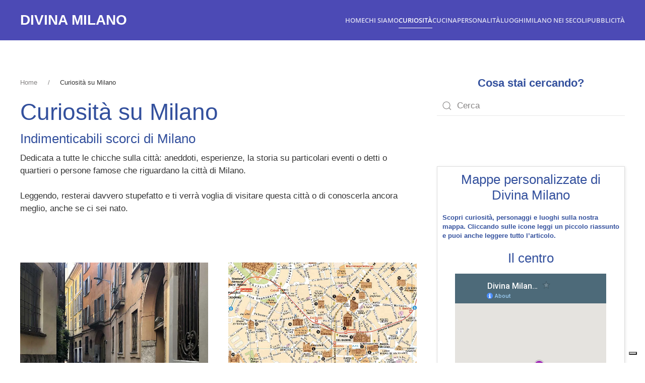

--- FILE ---
content_type: text/html; charset=UTF-8
request_url: https://www.divinamilano.it/curiosita-su-milano/page/2/
body_size: 16351
content:
<!DOCTYPE html>
<html lang="it-IT">
<head>
<meta charset="UTF-8">
<meta name="viewport" content="width=device-width, initial-scale=1">
<link rel="icon" href="/wp-content/uploads/2019/12/favicon.jpg" sizes="any">
<link rel="apple-touch-icon" href="/wp-content/uploads/2019/12/favicon.jpg">
<meta name='robots' content='index, follow, max-image-preview:large, max-snippet:-1, max-video-preview:-1' />
<style>img:is([sizes="auto" i], [sizes^="auto," i]) { contain-intrinsic-size: 3000px 1500px }</style>
<!-- This site is optimized with the Yoast SEO plugin v25.1 - https://yoast.com/wordpress/plugins/seo/ -->
<title>A Milano ci sono scorci imperdibili e curiosità da scoprire - Divina Milano</title>
<meta name="description" content="Tutte le chicche sulla città: aneddoti, esperienze, la storia su particolari eventi o detti o quartieri o persone famose che riguardano la città di Milano." />
<link rel="canonical" href="https://www.divinamilano.it/curiosita-su-milano/page/2/" />
<link rel="prev" href="https://www.divinamilano.it/curiosita-su-milano/" />
<link rel="next" href="https://www.divinamilano.it/curiosita-su-milano/page/3/" />
<meta property="og:locale" content="it_IT" />
<meta property="og:type" content="article" />
<meta property="og:title" content="A Milano ci sono scorci imperdibili e curiosità da scoprire - Divina Milano" />
<meta property="og:description" content="Tutte le chicche sulla città: aneddoti, esperienze, la storia su particolari eventi o detti o quartieri o persone famose che riguardano la città di Milano." />
<meta property="og:url" content="https://www.divinamilano.it/curiosita-su-milano/" />
<meta property="og:site_name" content="Divina Milano" />
<meta name="twitter:card" content="summary_large_image" />
<script type="application/ld+json" class="yoast-schema-graph">{"@context":"https://schema.org","@graph":[{"@type":"CollectionPage","@id":"https://www.divinamilano.it/curiosita-su-milano/","url":"https://www.divinamilano.it/curiosita-su-milano/page/2/","name":"A Milano ci sono scorci imperdibili e curiosità da scoprire - Divina Milano","isPartOf":{"@id":"https://www.divinamilano.it/#website"},"primaryImageOfPage":{"@id":"https://www.divinamilano.it/curiosita-su-milano/page/2/#primaryimage"},"image":{"@id":"https://www.divinamilano.it/curiosita-su-milano/page/2/#primaryimage"},"thumbnailUrl":"https://www.divinamilano.it/wp-content/uploads/2023/12/Carrobbio-via-Medici.jpg","description":"Tutte le chicche sulla città: aneddoti, esperienze, la storia su particolari eventi o detti o quartieri o persone famose che riguardano la città di Milano.","breadcrumb":{"@id":"https://www.divinamilano.it/curiosita-su-milano/page/2/#breadcrumb"},"inLanguage":"it-IT"},{"@type":"ImageObject","inLanguage":"it-IT","@id":"https://www.divinamilano.it/curiosita-su-milano/page/2/#primaryimage","url":"https://www.divinamilano.it/wp-content/uploads/2023/12/Carrobbio-via-Medici.jpg","contentUrl":"https://www.divinamilano.it/wp-content/uploads/2023/12/Carrobbio-via-Medici.jpg","width":1170,"height":870},{"@type":"BreadcrumbList","@id":"https://www.divinamilano.it/curiosita-su-milano/page/2/#breadcrumb","itemListElement":[{"@type":"ListItem","position":1,"name":"Home","item":"https://www.divinamilano.it/"},{"@type":"ListItem","position":2,"name":"Curiosità su Milano"}]},{"@type":"WebSite","@id":"https://www.divinamilano.it/#website","url":"https://www.divinamilano.it/","name":"Divina Milano","description":"Storia e attualità di Milano","potentialAction":[{"@type":"SearchAction","target":{"@type":"EntryPoint","urlTemplate":"https://www.divinamilano.it/?s={search_term_string}"},"query-input":{"@type":"PropertyValueSpecification","valueRequired":true,"valueName":"search_term_string"}}],"inLanguage":"it-IT"}]}</script>
<!-- / Yoast SEO plugin. -->
<link rel='dns-prefetch' href='//static.addtoany.com' />
<link rel="alternate" type="application/rss+xml" title="Divina Milano &raquo; Feed" href="https://www.divinamilano.it/feed/" />
<link rel="alternate" type="application/rss+xml" title="Divina Milano &raquo; Feed dei commenti" href="https://www.divinamilano.it/comments/feed/" />
<link rel="alternate" type="application/rss+xml" title="Divina Milano &raquo; Curiosità su Milano Feed della categoria" href="https://www.divinamilano.it/curiosita-su-milano/feed/" />
<script type="text/javascript">
/* <![CDATA[ */
window._wpemojiSettings = {"baseUrl":"https:\/\/s.w.org\/images\/core\/emoji\/15.1.0\/72x72\/","ext":".png","svgUrl":"https:\/\/s.w.org\/images\/core\/emoji\/15.1.0\/svg\/","svgExt":".svg","source":{"concatemoji":"https:\/\/www.divinamilano.it\/wp-includes\/js\/wp-emoji-release.min.js?ver=6.8.1"}};
/*! This file is auto-generated */
!function(i,n){var o,s,e;function c(e){try{var t={supportTests:e,timestamp:(new Date).valueOf()};sessionStorage.setItem(o,JSON.stringify(t))}catch(e){}}function p(e,t,n){e.clearRect(0,0,e.canvas.width,e.canvas.height),e.fillText(t,0,0);var t=new Uint32Array(e.getImageData(0,0,e.canvas.width,e.canvas.height).data),r=(e.clearRect(0,0,e.canvas.width,e.canvas.height),e.fillText(n,0,0),new Uint32Array(e.getImageData(0,0,e.canvas.width,e.canvas.height).data));return t.every(function(e,t){return e===r[t]})}function u(e,t,n){switch(t){case"flag":return n(e,"\ud83c\udff3\ufe0f\u200d\u26a7\ufe0f","\ud83c\udff3\ufe0f\u200b\u26a7\ufe0f")?!1:!n(e,"\ud83c\uddfa\ud83c\uddf3","\ud83c\uddfa\u200b\ud83c\uddf3")&&!n(e,"\ud83c\udff4\udb40\udc67\udb40\udc62\udb40\udc65\udb40\udc6e\udb40\udc67\udb40\udc7f","\ud83c\udff4\u200b\udb40\udc67\u200b\udb40\udc62\u200b\udb40\udc65\u200b\udb40\udc6e\u200b\udb40\udc67\u200b\udb40\udc7f");case"emoji":return!n(e,"\ud83d\udc26\u200d\ud83d\udd25","\ud83d\udc26\u200b\ud83d\udd25")}return!1}function f(e,t,n){var r="undefined"!=typeof WorkerGlobalScope&&self instanceof WorkerGlobalScope?new OffscreenCanvas(300,150):i.createElement("canvas"),a=r.getContext("2d",{willReadFrequently:!0}),o=(a.textBaseline="top",a.font="600 32px Arial",{});return e.forEach(function(e){o[e]=t(a,e,n)}),o}function t(e){var t=i.createElement("script");t.src=e,t.defer=!0,i.head.appendChild(t)}"undefined"!=typeof Promise&&(o="wpEmojiSettingsSupports",s=["flag","emoji"],n.supports={everything:!0,everythingExceptFlag:!0},e=new Promise(function(e){i.addEventListener("DOMContentLoaded",e,{once:!0})}),new Promise(function(t){var n=function(){try{var e=JSON.parse(sessionStorage.getItem(o));if("object"==typeof e&&"number"==typeof e.timestamp&&(new Date).valueOf()<e.timestamp+604800&&"object"==typeof e.supportTests)return e.supportTests}catch(e){}return null}();if(!n){if("undefined"!=typeof Worker&&"undefined"!=typeof OffscreenCanvas&&"undefined"!=typeof URL&&URL.createObjectURL&&"undefined"!=typeof Blob)try{var e="postMessage("+f.toString()+"("+[JSON.stringify(s),u.toString(),p.toString()].join(",")+"));",r=new Blob([e],{type:"text/javascript"}),a=new Worker(URL.createObjectURL(r),{name:"wpTestEmojiSupports"});return void(a.onmessage=function(e){c(n=e.data),a.terminate(),t(n)})}catch(e){}c(n=f(s,u,p))}t(n)}).then(function(e){for(var t in e)n.supports[t]=e[t],n.supports.everything=n.supports.everything&&n.supports[t],"flag"!==t&&(n.supports.everythingExceptFlag=n.supports.everythingExceptFlag&&n.supports[t]);n.supports.everythingExceptFlag=n.supports.everythingExceptFlag&&!n.supports.flag,n.DOMReady=!1,n.readyCallback=function(){n.DOMReady=!0}}).then(function(){return e}).then(function(){var e;n.supports.everything||(n.readyCallback(),(e=n.source||{}).concatemoji?t(e.concatemoji):e.wpemoji&&e.twemoji&&(t(e.twemoji),t(e.wpemoji)))}))}((window,document),window._wpemojiSettings);
/* ]]> */
</script>
<style id='wp-emoji-styles-inline-css' type='text/css'>
img.wp-smiley, img.emoji {
display: inline !important;
border: none !important;
box-shadow: none !important;
height: 1em !important;
width: 1em !important;
margin: 0 0.07em !important;
vertical-align: -0.1em !important;
background: none !important;
padding: 0 !important;
}
</style>
<link rel='stylesheet' id='wp-block-library-css' href='//www.divinamilano.it/wp-content/cache/wpfc-minified/1o6216x0/g0nzo.css' type='text/css' media='all' />
<style id='classic-theme-styles-inline-css' type='text/css'>
/*! This file is auto-generated */
.wp-block-button__link{color:#fff;background-color:#32373c;border-radius:9999px;box-shadow:none;text-decoration:none;padding:calc(.667em + 2px) calc(1.333em + 2px);font-size:1.125em}.wp-block-file__button{background:#32373c;color:#fff;text-decoration:none}
</style>
<style id='global-styles-inline-css' type='text/css'>
:root{--wp--preset--aspect-ratio--square: 1;--wp--preset--aspect-ratio--4-3: 4/3;--wp--preset--aspect-ratio--3-4: 3/4;--wp--preset--aspect-ratio--3-2: 3/2;--wp--preset--aspect-ratio--2-3: 2/3;--wp--preset--aspect-ratio--16-9: 16/9;--wp--preset--aspect-ratio--9-16: 9/16;--wp--preset--color--black: #000000;--wp--preset--color--cyan-bluish-gray: #abb8c3;--wp--preset--color--white: #ffffff;--wp--preset--color--pale-pink: #f78da7;--wp--preset--color--vivid-red: #cf2e2e;--wp--preset--color--luminous-vivid-orange: #ff6900;--wp--preset--color--luminous-vivid-amber: #fcb900;--wp--preset--color--light-green-cyan: #7bdcb5;--wp--preset--color--vivid-green-cyan: #00d084;--wp--preset--color--pale-cyan-blue: #8ed1fc;--wp--preset--color--vivid-cyan-blue: #0693e3;--wp--preset--color--vivid-purple: #9b51e0;--wp--preset--gradient--vivid-cyan-blue-to-vivid-purple: linear-gradient(135deg,rgba(6,147,227,1) 0%,rgb(155,81,224) 100%);--wp--preset--gradient--light-green-cyan-to-vivid-green-cyan: linear-gradient(135deg,rgb(122,220,180) 0%,rgb(0,208,130) 100%);--wp--preset--gradient--luminous-vivid-amber-to-luminous-vivid-orange: linear-gradient(135deg,rgba(252,185,0,1) 0%,rgba(255,105,0,1) 100%);--wp--preset--gradient--luminous-vivid-orange-to-vivid-red: linear-gradient(135deg,rgba(255,105,0,1) 0%,rgb(207,46,46) 100%);--wp--preset--gradient--very-light-gray-to-cyan-bluish-gray: linear-gradient(135deg,rgb(238,238,238) 0%,rgb(169,184,195) 100%);--wp--preset--gradient--cool-to-warm-spectrum: linear-gradient(135deg,rgb(74,234,220) 0%,rgb(151,120,209) 20%,rgb(207,42,186) 40%,rgb(238,44,130) 60%,rgb(251,105,98) 80%,rgb(254,248,76) 100%);--wp--preset--gradient--blush-light-purple: linear-gradient(135deg,rgb(255,206,236) 0%,rgb(152,150,240) 100%);--wp--preset--gradient--blush-bordeaux: linear-gradient(135deg,rgb(254,205,165) 0%,rgb(254,45,45) 50%,rgb(107,0,62) 100%);--wp--preset--gradient--luminous-dusk: linear-gradient(135deg,rgb(255,203,112) 0%,rgb(199,81,192) 50%,rgb(65,88,208) 100%);--wp--preset--gradient--pale-ocean: linear-gradient(135deg,rgb(255,245,203) 0%,rgb(182,227,212) 50%,rgb(51,167,181) 100%);--wp--preset--gradient--electric-grass: linear-gradient(135deg,rgb(202,248,128) 0%,rgb(113,206,126) 100%);--wp--preset--gradient--midnight: linear-gradient(135deg,rgb(2,3,129) 0%,rgb(40,116,252) 100%);--wp--preset--font-size--small: 13px;--wp--preset--font-size--medium: 20px;--wp--preset--font-size--large: 36px;--wp--preset--font-size--x-large: 42px;--wp--preset--spacing--20: 0.44rem;--wp--preset--spacing--30: 0.67rem;--wp--preset--spacing--40: 1rem;--wp--preset--spacing--50: 1.5rem;--wp--preset--spacing--60: 2.25rem;--wp--preset--spacing--70: 3.38rem;--wp--preset--spacing--80: 5.06rem;--wp--preset--shadow--natural: 6px 6px 9px rgba(0, 0, 0, 0.2);--wp--preset--shadow--deep: 12px 12px 50px rgba(0, 0, 0, 0.4);--wp--preset--shadow--sharp: 6px 6px 0px rgba(0, 0, 0, 0.2);--wp--preset--shadow--outlined: 6px 6px 0px -3px rgba(255, 255, 255, 1), 6px 6px rgba(0, 0, 0, 1);--wp--preset--shadow--crisp: 6px 6px 0px rgba(0, 0, 0, 1);}:where(.is-layout-flex){gap: 0.5em;}:where(.is-layout-grid){gap: 0.5em;}body .is-layout-flex{display: flex;}.is-layout-flex{flex-wrap: wrap;align-items: center;}.is-layout-flex > :is(*, div){margin: 0;}body .is-layout-grid{display: grid;}.is-layout-grid > :is(*, div){margin: 0;}:where(.wp-block-columns.is-layout-flex){gap: 2em;}:where(.wp-block-columns.is-layout-grid){gap: 2em;}:where(.wp-block-post-template.is-layout-flex){gap: 1.25em;}:where(.wp-block-post-template.is-layout-grid){gap: 1.25em;}.has-black-color{color: var(--wp--preset--color--black) !important;}.has-cyan-bluish-gray-color{color: var(--wp--preset--color--cyan-bluish-gray) !important;}.has-white-color{color: var(--wp--preset--color--white) !important;}.has-pale-pink-color{color: var(--wp--preset--color--pale-pink) !important;}.has-vivid-red-color{color: var(--wp--preset--color--vivid-red) !important;}.has-luminous-vivid-orange-color{color: var(--wp--preset--color--luminous-vivid-orange) !important;}.has-luminous-vivid-amber-color{color: var(--wp--preset--color--luminous-vivid-amber) !important;}.has-light-green-cyan-color{color: var(--wp--preset--color--light-green-cyan) !important;}.has-vivid-green-cyan-color{color: var(--wp--preset--color--vivid-green-cyan) !important;}.has-pale-cyan-blue-color{color: var(--wp--preset--color--pale-cyan-blue) !important;}.has-vivid-cyan-blue-color{color: var(--wp--preset--color--vivid-cyan-blue) !important;}.has-vivid-purple-color{color: var(--wp--preset--color--vivid-purple) !important;}.has-black-background-color{background-color: var(--wp--preset--color--black) !important;}.has-cyan-bluish-gray-background-color{background-color: var(--wp--preset--color--cyan-bluish-gray) !important;}.has-white-background-color{background-color: var(--wp--preset--color--white) !important;}.has-pale-pink-background-color{background-color: var(--wp--preset--color--pale-pink) !important;}.has-vivid-red-background-color{background-color: var(--wp--preset--color--vivid-red) !important;}.has-luminous-vivid-orange-background-color{background-color: var(--wp--preset--color--luminous-vivid-orange) !important;}.has-luminous-vivid-amber-background-color{background-color: var(--wp--preset--color--luminous-vivid-amber) !important;}.has-light-green-cyan-background-color{background-color: var(--wp--preset--color--light-green-cyan) !important;}.has-vivid-green-cyan-background-color{background-color: var(--wp--preset--color--vivid-green-cyan) !important;}.has-pale-cyan-blue-background-color{background-color: var(--wp--preset--color--pale-cyan-blue) !important;}.has-vivid-cyan-blue-background-color{background-color: var(--wp--preset--color--vivid-cyan-blue) !important;}.has-vivid-purple-background-color{background-color: var(--wp--preset--color--vivid-purple) !important;}.has-black-border-color{border-color: var(--wp--preset--color--black) !important;}.has-cyan-bluish-gray-border-color{border-color: var(--wp--preset--color--cyan-bluish-gray) !important;}.has-white-border-color{border-color: var(--wp--preset--color--white) !important;}.has-pale-pink-border-color{border-color: var(--wp--preset--color--pale-pink) !important;}.has-vivid-red-border-color{border-color: var(--wp--preset--color--vivid-red) !important;}.has-luminous-vivid-orange-border-color{border-color: var(--wp--preset--color--luminous-vivid-orange) !important;}.has-luminous-vivid-amber-border-color{border-color: var(--wp--preset--color--luminous-vivid-amber) !important;}.has-light-green-cyan-border-color{border-color: var(--wp--preset--color--light-green-cyan) !important;}.has-vivid-green-cyan-border-color{border-color: var(--wp--preset--color--vivid-green-cyan) !important;}.has-pale-cyan-blue-border-color{border-color: var(--wp--preset--color--pale-cyan-blue) !important;}.has-vivid-cyan-blue-border-color{border-color: var(--wp--preset--color--vivid-cyan-blue) !important;}.has-vivid-purple-border-color{border-color: var(--wp--preset--color--vivid-purple) !important;}.has-vivid-cyan-blue-to-vivid-purple-gradient-background{background: var(--wp--preset--gradient--vivid-cyan-blue-to-vivid-purple) !important;}.has-light-green-cyan-to-vivid-green-cyan-gradient-background{background: var(--wp--preset--gradient--light-green-cyan-to-vivid-green-cyan) !important;}.has-luminous-vivid-amber-to-luminous-vivid-orange-gradient-background{background: var(--wp--preset--gradient--luminous-vivid-amber-to-luminous-vivid-orange) !important;}.has-luminous-vivid-orange-to-vivid-red-gradient-background{background: var(--wp--preset--gradient--luminous-vivid-orange-to-vivid-red) !important;}.has-very-light-gray-to-cyan-bluish-gray-gradient-background{background: var(--wp--preset--gradient--very-light-gray-to-cyan-bluish-gray) !important;}.has-cool-to-warm-spectrum-gradient-background{background: var(--wp--preset--gradient--cool-to-warm-spectrum) !important;}.has-blush-light-purple-gradient-background{background: var(--wp--preset--gradient--blush-light-purple) !important;}.has-blush-bordeaux-gradient-background{background: var(--wp--preset--gradient--blush-bordeaux) !important;}.has-luminous-dusk-gradient-background{background: var(--wp--preset--gradient--luminous-dusk) !important;}.has-pale-ocean-gradient-background{background: var(--wp--preset--gradient--pale-ocean) !important;}.has-electric-grass-gradient-background{background: var(--wp--preset--gradient--electric-grass) !important;}.has-midnight-gradient-background{background: var(--wp--preset--gradient--midnight) !important;}.has-small-font-size{font-size: var(--wp--preset--font-size--small) !important;}.has-medium-font-size{font-size: var(--wp--preset--font-size--medium) !important;}.has-large-font-size{font-size: var(--wp--preset--font-size--large) !important;}.has-x-large-font-size{font-size: var(--wp--preset--font-size--x-large) !important;}
:where(.wp-block-post-template.is-layout-flex){gap: 1.25em;}:where(.wp-block-post-template.is-layout-grid){gap: 1.25em;}
:where(.wp-block-columns.is-layout-flex){gap: 2em;}:where(.wp-block-columns.is-layout-grid){gap: 2em;}
:root :where(.wp-block-pullquote){font-size: 1.5em;line-height: 1.6;}
</style>
<link rel='stylesheet' id='contact-form-7-css' href='//www.divinamilano.it/wp-content/cache/wpfc-minified/1ou2tknp/g0nzo.css' type='text/css' media='all' />
<link rel='stylesheet' id='ez-toc-css' href='//www.divinamilano.it/wp-content/cache/wpfc-minified/89kokj5n/g0nzo.css' type='text/css' media='all' />
<style id='ez-toc-inline-css' type='text/css'>
div#ez-toc-container .ez-toc-title {font-size: 100%;}div#ez-toc-container .ez-toc-title {font-weight: 500;}div#ez-toc-container ul li , div#ez-toc-container ul li a {font-size: 95%;}div#ez-toc-container ul li , div#ez-toc-container ul li a {font-weight: 500;}div#ez-toc-container nav ul ul li {font-size: 90%;}div#ez-toc-container {width: 100%;}
.ez-toc-container-direction {direction: ltr;}.ez-toc-counter ul{counter-reset: item ;}.ez-toc-counter nav ul li a::before {content: counters(item, '.', decimal) '. ';display: inline-block;counter-increment: item;flex-grow: 0;flex-shrink: 0;margin-right: .2em; float: left; }.ez-toc-widget-direction {direction: ltr;}.ez-toc-widget-container ul{counter-reset: item ;}.ez-toc-widget-container nav ul li a::before {content: counters(item, '.', decimal) '. ';display: inline-block;counter-increment: item;flex-grow: 0;flex-shrink: 0;margin-right: .2em; float: left; }
</style>
<link rel='stylesheet' id='parent-style-css' href='//www.divinamilano.it/wp-content/themes/yootheme/style.css?ver=6.8.1' type='text/css' media='all' />
<link rel='stylesheet' id='child-style-css' href='//www.divinamilano.it/wp-content/themes/yootheme-child/style.css?ver=1.0' type='text/css' media='all' />
<link rel='stylesheet' id='addtoany-css' href='//www.divinamilano.it/wp-content/cache/wpfc-minified/8mllx3yh/g0nzo.css' type='text/css' media='all' />
<link href='//www.divinamilano.it/wp-content/cache/wpfc-minified/fpu3xxbn/g0nzo.css' rel="stylesheet">
<script type="text/javascript" id="addtoany-core-js-before">
/* <![CDATA[ */
window.a2a_config=window.a2a_config||{};a2a_config.callbacks=[];a2a_config.overlays=[];a2a_config.templates={};a2a_localize = {
Share: "Condividi",
Save: "Salva",
Subscribe: "Abbonati",
Email: "Email",
Bookmark: "Segnalibro",
ShowAll: "espandi",
ShowLess: "comprimi",
FindServices: "Trova servizi",
FindAnyServiceToAddTo: "Trova subito un servizio da aggiungere",
PoweredBy: "Powered by",
ShareViaEmail: "Condividi via email",
SubscribeViaEmail: "Iscriviti via email",
BookmarkInYourBrowser: "Aggiungi ai segnalibri",
BookmarkInstructions: "Premi Ctrl+D o \u2318+D per mettere questa pagina nei preferiti",
AddToYourFavorites: "Aggiungi ai favoriti",
SendFromWebOrProgram: "Invia da qualsiasi indirizzo email o programma di posta elettronica",
EmailProgram: "Programma di posta elettronica",
More: "Di più&#8230;",
ThanksForSharing: "Grazie per la condivisione!",
ThanksForFollowing: "Thanks for following!"
};
/* ]]> */
</script>
<script type="text/javascript" defer src="https://static.addtoany.com/menu/page.js" id="addtoany-core-js"></script>
<script type="text/javascript" src="https://www.divinamilano.it/wp-includes/js/jquery/jquery.min.js?ver=3.7.1" id="jquery-core-js"></script>
<script type="text/javascript" src="https://www.divinamilano.it/wp-includes/js/jquery/jquery-migrate.min.js?ver=3.4.1" id="jquery-migrate-js"></script>
<script type="text/javascript" defer src="https://www.divinamilano.it/wp-content/plugins/add-to-any/addtoany.min.js?ver=1.1" id="addtoany-jquery-js"></script>
<link rel="https://api.w.org/" href="https://www.divinamilano.it/wp-json/" /><link rel="alternate" title="JSON" type="application/json" href="https://www.divinamilano.it/wp-json/wp/v2/categories/1" /><link rel="EditURI" type="application/rsd+xml" title="RSD" href="https://www.divinamilano.it/xmlrpc.php?rsd" />
<meta name="generator" content="WordPress 6.8.1" />
<style type="text/css">.broken_link, a.broken_link {
text-decoration: line-through;
}</style><!-- GSC -->
<meta name="verification" content="30ee9c4306e55b3b79d1f98c7a30a769" />
<!-- End GSC -->
<!-- Global site tag (gtag.js) - Google Analytics -->
<script async src="https://www.googletagmanager.com/gtag/js?id=UA-154152706-1"></script>
<script>
window.dataLayer = window.dataLayer || [];
function gtag(){dataLayer.push(arguments);}
gtag('js', new Date());
gtag('config', 'UA-154152706-1');
</script>
<!-- End Global site tag (gtag.js) - Google Analytics -->
<!-- Google Tag Manager -->
<script>(function(w,d,s,l,i){w[l]=w[l]||[];w[l].push({'gtm.start':
new Date().getTime(),event:'gtm.js'});var f=d.getElementsByTagName(s)[0],
j=d.createElement(s),dl=l!='dataLayer'?'&l='+l:'';j.async=true;j.src=
'https://www.googletagmanager.com/gtm.js?id='+i+dl;f.parentNode.insertBefore(j,f);
})(window,document,'script','dataLayer','GTM-T4RZ8MM');</script>
<!-- End Google Tag Manager -->
<!-- Iubenda -->
<script type="text/javascript">
var _iub = _iub || [];
_iub.csConfiguration = {"lang":"it","siteId":1745923,"perPurposeConsent":true,"googleAdditionalConsentMode":true,"enableCMP":true,"cookiePolicyId":28927831, "banner":{ "acceptButtonDisplay":true,"customizeButtonDisplay":true,"position":"float-top-center","acceptButtonColor":"#0073CE","acceptButtonCaptionColor":"white","customizeButtonColor":"#DADADA","customizeButtonCaptionColor":"#4D4D4D","rejectButtonColor":"#0073CE","rejectButtonCaptionColor":"white","textColor":"black","backgroundColor":"white","rejectButtonDisplay":true }};
</script>
<script type="text/javascript" src="//cdn.iubenda.com/cs/tcf/stub-v2.js"></script>
<script type="text/javascript" src="//cdn.iubenda.com/cs/iubenda_cs.js" charset="UTF-8" async></script>
<!-- End Iubenda -->
<!-- Facebook Pixel Code -->
<script>
!function(f,b,e,v,n,t,s)
{if(f.fbq)return;n=f.fbq=function(){n.callMethod?
n.callMethod.apply(n,arguments):n.queue.push(arguments)};
if(!f._fbq)f._fbq=n;n.push=n;n.loaded=!0;n.version='2.0';
n.queue=[];t=b.createElement(e);t.async=!0;
t.src=v;s=b.getElementsByTagName(e)[0];
s.parentNode.insertBefore(t,s)}(window, document,'script',
'https://connect.facebook.net/en_US/fbevents.js');
fbq('init', '846040935849090');
fbq('track', 'PageView');
</script>
<noscript><img height="1" width="1" style="display:none"
src="https://www.facebook.com/tr?id=846040935849090&ev=PageView&noscript=1"
/></noscript>
<!-- End Facebook Pixel Code -->
<style type="text/css">.saboxplugin-wrap{-webkit-box-sizing:border-box;-moz-box-sizing:border-box;-ms-box-sizing:border-box;box-sizing:border-box;border:1px solid #eee;width:100%;clear:both;display:block;overflow:hidden;word-wrap:break-word;position:relative}.saboxplugin-wrap .saboxplugin-gravatar{float:left;padding:0 20px 20px 20px}.saboxplugin-wrap .saboxplugin-gravatar img{max-width:100px;height:auto;border-radius:0;}.saboxplugin-wrap .saboxplugin-authorname{font-size:18px;line-height:1;margin:20px 0 0 20px;display:block}.saboxplugin-wrap .saboxplugin-authorname a{text-decoration:none}.saboxplugin-wrap .saboxplugin-authorname a:focus{outline:0}.saboxplugin-wrap .saboxplugin-desc{display:block;margin:5px 20px}.saboxplugin-wrap .saboxplugin-desc a{text-decoration:underline}.saboxplugin-wrap .saboxplugin-desc p{margin:5px 0 12px}.saboxplugin-wrap .saboxplugin-web{margin:0 20px 15px;text-align:left}.saboxplugin-wrap .sab-web-position{text-align:right}.saboxplugin-wrap .saboxplugin-web a{color:#ccc;text-decoration:none}.saboxplugin-wrap .saboxplugin-socials{position:relative;display:block;background:#fcfcfc;padding:5px;border-top:1px solid #eee}.saboxplugin-wrap .saboxplugin-socials a svg{width:20px;height:20px}.saboxplugin-wrap .saboxplugin-socials a svg .st2{fill:#fff; transform-origin:center center;}.saboxplugin-wrap .saboxplugin-socials a svg .st1{fill:rgba(0,0,0,.3)}.saboxplugin-wrap .saboxplugin-socials a:hover{opacity:.8;-webkit-transition:opacity .4s;-moz-transition:opacity .4s;-o-transition:opacity .4s;transition:opacity .4s;box-shadow:none!important;-webkit-box-shadow:none!important}.saboxplugin-wrap .saboxplugin-socials .saboxplugin-icon-color{box-shadow:none;padding:0;border:0;-webkit-transition:opacity .4s;-moz-transition:opacity .4s;-o-transition:opacity .4s;transition:opacity .4s;display:inline-block;color:#fff;font-size:0;text-decoration:inherit;margin:5px;-webkit-border-radius:0;-moz-border-radius:0;-ms-border-radius:0;-o-border-radius:0;border-radius:0;overflow:hidden}.saboxplugin-wrap .saboxplugin-socials .saboxplugin-icon-grey{text-decoration:inherit;box-shadow:none;position:relative;display:-moz-inline-stack;display:inline-block;vertical-align:middle;zoom:1;margin:10px 5px;color:#444;fill:#444}.clearfix:after,.clearfix:before{content:' ';display:table;line-height:0;clear:both}.ie7 .clearfix{zoom:1}.saboxplugin-socials.sabox-colored .saboxplugin-icon-color .sab-twitch{border-color:#38245c}.saboxplugin-socials.sabox-colored .saboxplugin-icon-color .sab-addthis{border-color:#e91c00}.saboxplugin-socials.sabox-colored .saboxplugin-icon-color .sab-behance{border-color:#003eb0}.saboxplugin-socials.sabox-colored .saboxplugin-icon-color .sab-delicious{border-color:#06c}.saboxplugin-socials.sabox-colored .saboxplugin-icon-color .sab-deviantart{border-color:#036824}.saboxplugin-socials.sabox-colored .saboxplugin-icon-color .sab-digg{border-color:#00327c}.saboxplugin-socials.sabox-colored .saboxplugin-icon-color .sab-dribbble{border-color:#ba1655}.saboxplugin-socials.sabox-colored .saboxplugin-icon-color .sab-facebook{border-color:#1e2e4f}.saboxplugin-socials.sabox-colored .saboxplugin-icon-color .sab-flickr{border-color:#003576}.saboxplugin-socials.sabox-colored .saboxplugin-icon-color .sab-github{border-color:#264874}.saboxplugin-socials.sabox-colored .saboxplugin-icon-color .sab-google{border-color:#0b51c5}.saboxplugin-socials.sabox-colored .saboxplugin-icon-color .sab-googleplus{border-color:#96271a}.saboxplugin-socials.sabox-colored .saboxplugin-icon-color .sab-html5{border-color:#902e13}.saboxplugin-socials.sabox-colored .saboxplugin-icon-color .sab-instagram{border-color:#1630aa}.saboxplugin-socials.sabox-colored .saboxplugin-icon-color .sab-linkedin{border-color:#00344f}.saboxplugin-socials.sabox-colored .saboxplugin-icon-color .sab-pinterest{border-color:#5b040e}.saboxplugin-socials.sabox-colored .saboxplugin-icon-color .sab-reddit{border-color:#992900}.saboxplugin-socials.sabox-colored .saboxplugin-icon-color .sab-rss{border-color:#a43b0a}.saboxplugin-socials.sabox-colored .saboxplugin-icon-color .sab-sharethis{border-color:#5d8420}.saboxplugin-socials.sabox-colored .saboxplugin-icon-color .sab-skype{border-color:#00658a}.saboxplugin-socials.sabox-colored .saboxplugin-icon-color .sab-soundcloud{border-color:#995200}.saboxplugin-socials.sabox-colored .saboxplugin-icon-color .sab-spotify{border-color:#0f612c}.saboxplugin-socials.sabox-colored .saboxplugin-icon-color .sab-stackoverflow{border-color:#a95009}.saboxplugin-socials.sabox-colored .saboxplugin-icon-color .sab-steam{border-color:#006388}.saboxplugin-socials.sabox-colored .saboxplugin-icon-color .sab-user_email{border-color:#b84e05}.saboxplugin-socials.sabox-colored .saboxplugin-icon-color .sab-stumbleUpon{border-color:#9b280e}.saboxplugin-socials.sabox-colored .saboxplugin-icon-color .sab-tumblr{border-color:#10151b}.saboxplugin-socials.sabox-colored .saboxplugin-icon-color .sab-twitter{border-color:#0967a0}.saboxplugin-socials.sabox-colored .saboxplugin-icon-color .sab-vimeo{border-color:#0d7091}.saboxplugin-socials.sabox-colored .saboxplugin-icon-color .sab-windows{border-color:#003f71}.saboxplugin-socials.sabox-colored .saboxplugin-icon-color .sab-whatsapp{border-color:#003f71}.saboxplugin-socials.sabox-colored .saboxplugin-icon-color .sab-wordpress{border-color:#0f3647}.saboxplugin-socials.sabox-colored .saboxplugin-icon-color .sab-yahoo{border-color:#14002d}.saboxplugin-socials.sabox-colored .saboxplugin-icon-color .sab-youtube{border-color:#900}.saboxplugin-socials.sabox-colored .saboxplugin-icon-color .sab-xing{border-color:#000202}.saboxplugin-socials.sabox-colored .saboxplugin-icon-color .sab-mixcloud{border-color:#2475a0}.saboxplugin-socials.sabox-colored .saboxplugin-icon-color .sab-vk{border-color:#243549}.saboxplugin-socials.sabox-colored .saboxplugin-icon-color .sab-medium{border-color:#00452c}.saboxplugin-socials.sabox-colored .saboxplugin-icon-color .sab-quora{border-color:#420e00}.saboxplugin-socials.sabox-colored .saboxplugin-icon-color .sab-meetup{border-color:#9b181c}.saboxplugin-socials.sabox-colored .saboxplugin-icon-color .sab-goodreads{border-color:#000}.saboxplugin-socials.sabox-colored .saboxplugin-icon-color .sab-snapchat{border-color:#999700}.saboxplugin-socials.sabox-colored .saboxplugin-icon-color .sab-500px{border-color:#00557f}.saboxplugin-socials.sabox-colored .saboxplugin-icon-color .sab-mastodont{border-color:#185886}.sabox-plus-item{margin-bottom:20px}@media screen and (max-width:480px){.saboxplugin-wrap{text-align:center}.saboxplugin-wrap .saboxplugin-gravatar{float:none;padding:20px 0;text-align:center;margin:0 auto;display:block}.saboxplugin-wrap .saboxplugin-gravatar img{float:none;display:inline-block;display:-moz-inline-stack;vertical-align:middle;zoom:1}.saboxplugin-wrap .saboxplugin-desc{margin:0 10px 20px;text-align:center}.saboxplugin-wrap .saboxplugin-authorname{text-align:center;margin:10px 0 20px}}body .saboxplugin-authorname a,body .saboxplugin-authorname a:hover{box-shadow:none;-webkit-box-shadow:none}a.sab-profile-edit{font-size:16px!important;line-height:1!important}.sab-edit-settings a,a.sab-profile-edit{color:#0073aa!important;box-shadow:none!important;-webkit-box-shadow:none!important}.sab-edit-settings{margin-right:15px;position:absolute;right:0;z-index:2;bottom:10px;line-height:20px}.sab-edit-settings i{margin-left:5px}.saboxplugin-socials{line-height:1!important}.rtl .saboxplugin-wrap .saboxplugin-gravatar{float:right}.rtl .saboxplugin-wrap .saboxplugin-authorname{display:flex;align-items:center}.rtl .saboxplugin-wrap .saboxplugin-authorname .sab-profile-edit{margin-right:10px}.rtl .sab-edit-settings{right:auto;left:0}img.sab-custom-avatar{max-width:75px;}.saboxplugin-wrap {border-color:#72125a;}.saboxplugin-wrap .saboxplugin-socials {border-color:#72125a;}.saboxplugin-wrap {margin-top:0px; margin-bottom:0px; padding: 0px 0px }.saboxplugin-wrap .saboxplugin-authorname {font-size:18px; line-height:25px;}.saboxplugin-wrap .saboxplugin-desc p, .saboxplugin-wrap .saboxplugin-desc {font-size:14px !important; line-height:21px !important;}.saboxplugin-wrap .saboxplugin-web {font-size:14px;}.saboxplugin-wrap .saboxplugin-socials a svg {width:18px;height:18px;}</style><script src="https://www.divinamilano.it/wp-content/themes/yootheme/vendor/assets/uikit/dist/js/uikit.min.js?ver=4.3.5"></script>
<script src="https://www.divinamilano.it/wp-content/themes/yootheme/vendor/assets/uikit/dist/js/uikit-icons-max.min.js?ver=4.3.5"></script>
<script src="https://www.divinamilano.it/wp-content/themes/yootheme/js/theme.js?ver=4.3.5"></script>
<script>window.yootheme ||= {}; var $theme = yootheme.theme = {"i18n":{"close":{"label":"Close"},"totop":{"label":"Back to top"},"marker":{"label":"Open"},"navbarToggleIcon":{"label":"Open menu"},"paginationPrevious":{"label":"Previous page"},"paginationNext":{"label":"Next page"},"searchIcon":{"toggle":"Open Search","submit":"Submit Search"},"slider":{"next":"Next slide","previous":"Previous slide","slideX":"Slide %s","slideLabel":"%s of %s"},"slideshow":{"next":"Next slide","previous":"Previous slide","slideX":"Slide %s","slideLabel":"%s of %s"},"lightboxPanel":{"next":"Next slide","previous":"Previous slide","slideLabel":"%s of %s","close":"Close"}}};</script>
<script>jQuery(document).ready(function(){
jQuery(".cat-item a").removeAttr("title");
});</script><link rel="icon" href="/wp-content/uploads/2019/12/favicon.jpg" sizes="any">
<link rel="apple-touch-icon" href="/wp-content/uploads/2019/12/favicon.jpg">
<style type="text/css" id="wp-custom-css">
/*ads box*/
.ads_box 
{background:#fff; border:1px solid #ddd; padding:10px; box-shadow: 1px 1px 5px 0px rgba(0,0,0,0.1); margin:20px 0;}
.ads_box 
p {padding:5px 0; text-align:center; color:#b0b0b0; text-transform:uppercase; font-size:10px; font-weight:700;}
/*fine ads box*/
/*ads box 2*/
.ads_box2 
{background:#fff; border:2px solid #ddd; padding:20px; box-shadow: 1px 1px 5px 0px rgba(0,0,0,0.1); margin:20px 0;}
.ads_box2 
p {padding 5px; margin-top 0px; text-align:center; margin-bottom: 20px; color:#505050; text-transform:; font-size:15px; font-weight:500;}
.ads_box2 
h3 {padding:px 0; text-align; margin:0px 0;color:#702620; text-align:center; font-size:1px; font-weight:600;}
.ads_box2 
h5 {padding:px 0; text-align:center; text-transform:none; margin:0px 0;color:; margin-bottom: -7px; font-size:18px; font-weight:500;}
/*fine ads box 2*/
.pt-cv-wrapper img {width:100%;}
.wk-article-meta {font-size:12px}
@media(max-width:991px){
.uk-child-width-1-2>* {
width: 100%;
}
}
.post .saboxplugin-wrap {
margin-top:60px !important;
}
.wp-block-gallery.has-nested-images figure.wp-block-image figcaption {
background: linear-gradient(0deg, rgba(0, 0, 0, .6), rgba(0, 0, 0, .4) 80%, transparent);		</style>
</head>
<body class="archive paged category category-curiosita-su-milano category-1 paged-2 category-paged-2 wp-theme-yootheme wp-child-theme-yootheme-child ">
<!-- Google Tag Manager (noscript) -->
<noscript><iframe src="https://www.googletagmanager.com/ns.html?id=GTM-T4RZ8MM"
height="0" width="0" style="display:none;visibility:hidden"></iframe></noscript>
<!-- End Google Tag Manager (noscript) -->
<div class="uk-hidden-visually uk-notification uk-notification-top-left uk-width-auto">
<div class="uk-notification-message">
<a href="#tm-main">Skip to main content</a>
</div>
</div>
<div class="tm-page">
<header class="tm-header-mobile uk-hidden@m">
<div uk-sticky cls-active="uk-navbar-sticky" sel-target=".uk-navbar-container">
<div class="uk-navbar-container">
<div class="uk-container uk-container-expand">
<nav class="uk-navbar" uk-navbar="{&quot;align&quot;:&quot;left&quot;,&quot;container&quot;:&quot;.tm-header-mobile &gt; [uk-sticky]&quot;,&quot;boundary&quot;:&quot;.tm-header-mobile .uk-navbar-container&quot;}">
<div class="uk-navbar-left">
<a uk-toggle href="#tm-dialog-mobile" class="uk-navbar-toggle">
<div uk-navbar-toggle-icon></div>
</a>                        
</div>
<div class="uk-navbar-center">
<a href="https://www.divinamilano.it/" aria-label="Back to home" class="uk-logo uk-navbar-item">
Divina Milano</a>                        
</div>
</nav>
</div>
</div>
</div>
<div id="tm-dialog-mobile" uk-offcanvas="container: true; overlay: true" mode="slide">
<div class="uk-offcanvas-bar uk-flex uk-flex-column">
<button class="uk-offcanvas-close uk-close-large" type="button" uk-close uk-toggle="cls: uk-close-large; mode: media; media: @s"></button>
<div class="uk-margin-auto-bottom">
<div class="uk-panel widget widget_nav_menu" id="nav_menu-2">
<ul class="uk-nav uk-nav-default uk-nav-accordion" uk-nav="targets: &gt; .js-accordion">
<li class="menu-item menu-item-type-post_type menu-item-object-page menu-item-home"><a href="https://www.divinamilano.it/"> Home</a></li>
<li class="menu-item menu-item-type-post_type menu-item-object-page"><a href="https://www.divinamilano.it/chi-siamo/"> Chi siamo</a></li>
<li class="menu-item menu-item-type-taxonomy menu-item-object-category current-menu-item uk-active"><a href="https://www.divinamilano.it/curiosita-su-milano/"> Curiosità</a></li>
<li class="menu-item menu-item-type-taxonomy menu-item-object-category"><a href="https://www.divinamilano.it/piatti-tipici-milanesi/"> Cucina</a></li>
<li class="menu-item menu-item-type-taxonomy menu-item-object-category"><a href="https://www.divinamilano.it/personaggi-storici/"> Personalità</a></li>
<li class="menu-item menu-item-type-taxonomy menu-item-object-category"><a href="https://www.divinamilano.it/cosa-vedere-a-milano/"> Luoghi</a></li>
<li class="menu-item menu-item-type-custom menu-item-object-custom menu-item-has-children js-accordion uk-parent"><a href> Milano nei secoli <span uk-nav-parent-icon></span></a>
<ul class="uk-nav-sub">
<li class="menu-item menu-item-type-custom menu-item-object-custom"><a href="https://www.divinamilano.it/milano-moderna/"> Milano moderna</a></li>
<li class="menu-item menu-item-type-custom menu-item-object-custom"><a href="https://www.divinamilano.it/novecento-a-milano/"> Novecento</a></li>
<li class="menu-item menu-item-type-custom menu-item-object-custom"><a href="https://www.divinamilano.it/ottocento-a-milano/"> Ottocento</a></li>
<li class="menu-item menu-item-type-custom menu-item-object-custom"><a href="https://www.divinamilano.it/settecento-a-milano/"> Settecento</a></li>
<li class="menu-item menu-item-type-custom menu-item-object-custom"><a href="https://www.divinamilano.it/seicento-a-milano/"> Seicento</a></li>
<li class="menu-item menu-item-type-custom menu-item-object-custom"><a href="https://www.divinamilano.it/milano-rinascimentale/"> Rinascimento</a></li>
<li class="menu-item menu-item-type-custom menu-item-object-custom"><a href="https://www.divinamilano.it/milano-nel-medioevo/"> Medioevo</a></li></ul></li>
<li class="menu-item menu-item-type-post_type menu-item-object-page"><a href="https://www.divinamilano.it/pubblicita/"> Pubblicità</a></li></ul>
</div>
</div>
</div>
</div>
</header>
<header class="tm-header uk-visible@m">
<div uk-sticky media="@m" cls-active="uk-navbar-sticky" sel-target=".uk-navbar-container">
<div class="uk-navbar-container">
<div class="uk-container">
<nav class="uk-navbar" uk-navbar="{&quot;align&quot;:&quot;left&quot;,&quot;container&quot;:&quot;.tm-header &gt; [uk-sticky]&quot;,&quot;boundary&quot;:&quot;.tm-header .uk-navbar-container&quot;}">
<div class="uk-navbar-left">
<a href="https://www.divinamilano.it/" aria-label="Back to home" class="uk-logo uk-navbar-item">
Divina Milano</a>                        
</div>
<div class="uk-navbar-right">
<ul class="uk-navbar-nav">
<li class="menu-item menu-item-type-post_type menu-item-object-page menu-item-home"><a href="https://www.divinamilano.it/"> Home</a></li>
<li class="menu-item menu-item-type-post_type menu-item-object-page"><a href="https://www.divinamilano.it/chi-siamo/"> Chi siamo</a></li>
<li class="menu-item menu-item-type-taxonomy menu-item-object-category current-menu-item uk-active"><a href="https://www.divinamilano.it/curiosita-su-milano/"> Curiosità</a></li>
<li class="menu-item menu-item-type-taxonomy menu-item-object-category"><a href="https://www.divinamilano.it/piatti-tipici-milanesi/"> Cucina</a></li>
<li class="menu-item menu-item-type-taxonomy menu-item-object-category"><a href="https://www.divinamilano.it/personaggi-storici/"> Personalità</a></li>
<li class="menu-item menu-item-type-taxonomy menu-item-object-category"><a href="https://www.divinamilano.it/cosa-vedere-a-milano/"> Luoghi</a></li>
<li class="menu-item menu-item-type-custom menu-item-object-custom menu-item-has-children uk-parent"><a role="button"> Milano nei secoli</a>
<div class="uk-navbar-dropdown" mode="hover" pos="bottom-left"><div><ul class="uk-nav uk-navbar-dropdown-nav">
<li class="menu-item menu-item-type-custom menu-item-object-custom"><a href="https://www.divinamilano.it/milano-moderna/"> Milano moderna</a></li>
<li class="menu-item menu-item-type-custom menu-item-object-custom"><a href="https://www.divinamilano.it/novecento-a-milano/"> Novecento</a></li>
<li class="menu-item menu-item-type-custom menu-item-object-custom"><a href="https://www.divinamilano.it/ottocento-a-milano/"> Ottocento</a></li>
<li class="menu-item menu-item-type-custom menu-item-object-custom"><a href="https://www.divinamilano.it/settecento-a-milano/"> Settecento</a></li>
<li class="menu-item menu-item-type-custom menu-item-object-custom"><a href="https://www.divinamilano.it/seicento-a-milano/"> Seicento</a></li>
<li class="menu-item menu-item-type-custom menu-item-object-custom"><a href="https://www.divinamilano.it/milano-rinascimentale/"> Rinascimento</a></li>
<li class="menu-item menu-item-type-custom menu-item-object-custom"><a href="https://www.divinamilano.it/milano-nel-medioevo/"> Medioevo</a></li></ul></div></div></li>
<li class="menu-item menu-item-type-post_type menu-item-object-page"><a href="https://www.divinamilano.it/pubblicita/"> Pubblicità</a></li></ul>
</div>
</nav>
</div>
</div>
</div>
</header>
<main id="tm-main" >
<!-- Builder #template-Z4Q97csi -->
<div class="uk-section-default uk-section">
<div class="uk-container">                
<div class="uk-grid tm-grid-expand uk-grid-margin" uk-grid>
<div class="uk-width-2-3@m">
<nav aria-label="Breadcrumb">
<ul class="uk-breadcrumb uk-margin-remove-bottom" vocab="https://schema.org/" typeof="BreadcrumbList">
<li property="itemListElement" typeof="ListItem">            <a href="https://www.divinamilano.it" property="item" typeof="WebPage"><span property="name">Home</span></a>
<meta property="position" content="1">
</li>    
<li property="itemListElement" typeof="ListItem">            <span property="name">Curiosità su Milano</span>            <meta property="position" content="2">
</li>    
</ul>
</nav>
<h1>        Curiosità su Milano    </h1><div class="uk-panel uk-margin"><h3>Indimenticabili scorci di Milano</h3>
Dedicata a tutte le chicche sulla città: aneddoti, esperienze, la storia su particolari eventi o detti o quartieri o persone famose che riguardano la città di Milano. </br></br>Leggendo, resterai davvero stupefatto e ti verrà voglia di visitare questa città o di conoscerla ancora meglio, anche se ci sei nato.</br></br></div>
<div class="uk-margin-large">
<div class="uk-grid uk-child-width-1-1 uk-child-width-1-2@s uk-child-width-1-2@m uk-grid-match" uk-grid>        <div>
<div class="el-item uk-panel uk-margin-remove-first-child">
<a href="https://www.divinamilano.it/la-storia-della-ghita-del-carrobbio/">
<div class="uk-inline-clip uk-transition-toggle">    
<picture>
<source type="image/webp" srcset="/wp-content/themes/yootheme/cache/55/Carrobbio-via-Medici-5592f3c6.webp 768w, /wp-content/themes/yootheme/cache/36/Carrobbio-via-Medici-3643f176.webp 1024w, /wp-content/themes/yootheme/cache/ac/Carrobbio-via-Medici-acb7c779.webp 1170w" sizes="(min-width: 1170px) 1170px">
<img decoding="async" src="/wp-content/themes/yootheme/cache/44/Carrobbio-via-Medici-447e24de.jpeg" width="1170" height="870" alt loading="lazy" class="el-image uk-transition-scale-up uk-transition-opaque">
</picture>        
</div>    
</a>                
<h3 class="el-title uk-margin-top uk-margin-remove-bottom">                        <a href="https://www.divinamilano.it/la-storia-della-ghita-del-carrobbio/" class="uk-link-heading">La storia della Ghita del Carrobbio</a>                    </h3>        
<div class="el-meta uk-text-meta uk-margin-top"><time datetime="2023-12-03T21:42:35+01:00">3 Dicembre 2023</time> | <a href="https://www.divinamilano.it/autore/gianni-zacevini/">Gianni Zacevini</a> | <a href="https://www.divinamilano.it/curiosita-su-milano/" rel="tag">Curiosità su Milano</a></div>        
<div class="el-content uk-panel uk-margin-top">La leggenda o, meglio, le leggende della Ghita del Carrobbio (ci sono in effetti diverse versioni, anche molto diverse fra loro), risalgono tutte al XVI secolo, durante il periodo in cui il Ducato di Milano fu sotto la dominazione spagnola. Mettono in particolare risalto le prevaricazioni ed i so&#8230;</div>        
<div class="uk-margin-top"><a href="https://www.divinamilano.it/la-storia-della-ghita-del-carrobbio/" class="el-link uk-button uk-button-primary">Leggi l&#8217;articolo</a></div>        
</div></div>
<div>
<div class="el-item uk-panel uk-margin-remove-first-child">
<a href="https://www.divinamilano.it/tre-nomi-tre-storie-milanesi/">
<div class="uk-inline-clip uk-transition-toggle">    
<picture>
<source type="image/webp" srcset="/wp-content/themes/yootheme/cache/80/odonomastica-80de8998.webp 768w, /wp-content/themes/yootheme/cache/6e/odonomastica-6ecc2964.webp 1024w, /wp-content/themes/yootheme/cache/4c/odonomastica-4c6e08a7.webp 1170w" sizes="(min-width: 1170px) 1170px">
<img decoding="async" src="/wp-content/themes/yootheme/cache/fb/odonomastica-fb28b130.jpeg" width="1170" height="870" alt loading="lazy" class="el-image uk-transition-scale-up uk-transition-opaque">
</picture>        
</div>    
</a>                
<h3 class="el-title uk-margin-top uk-margin-remove-bottom">                        <a href="https://www.divinamilano.it/tre-nomi-tre-storie-milanesi/" class="uk-link-heading">Tre nomi, tre storie milanesi</a>                    </h3>        
<div class="el-meta uk-text-meta uk-margin-top"><time datetime="2023-11-08T19:28:07+01:00">8 Novembre 2023</time> | <a href="https://www.divinamilano.it/autore/gianni-zacevini/">Gianni Zacevini</a> | <a href="https://www.divinamilano.it/curiosita-su-milano/" rel="tag">Curiosità su Milano</a></div>        
<div class="el-content uk-panel uk-margin-top">E’ una raccolta di appunti e di notizie relative a tre nomi o meglio a tre denominazioni di luoghi, informazioni che mi sono capitate casualmente sott’occhio durante le mie ricerche su tutt’altri argomenti. Non vi è quindi alcun nesso o rapporto fra i tre casi proposti: perché ne parlo? Perché pe&#8230;</div>        
<div class="uk-margin-top"><a href="https://www.divinamilano.it/tre-nomi-tre-storie-milanesi/" class="el-link uk-button uk-button-primary">Leggi l&#8217;articolo</a></div>        
</div></div>
<div>
<div class="el-item uk-panel uk-margin-remove-first-child">
<a href="https://www.divinamilano.it/la-dama-nera-di-parco-sempione/">
<div class="uk-inline-clip uk-transition-toggle">    
<picture>
<source type="image/webp" srcset="/wp-content/themes/yootheme/cache/e0/La-nebbia-nel-parcol-e0c7cd44.webp 768w, /wp-content/themes/yootheme/cache/eb/La-nebbia-nel-parcol-ebe84dbd.webp 1024w, /wp-content/themes/yootheme/cache/3e/La-nebbia-nel-parcol-3ea4941e.webp 1170w" sizes="(min-width: 1170px) 1170px">
<img decoding="async" src="/wp-content/themes/yootheme/cache/aa/La-nebbia-nel-parcol-aacdeb1e.jpeg" width="1170" height="870" alt loading="lazy" class="el-image uk-transition-scale-up uk-transition-opaque">
</picture>        
</div>    
</a>                
<h3 class="el-title uk-margin-top uk-margin-remove-bottom">                        <a href="https://www.divinamilano.it/la-dama-nera-di-parco-sempione/" class="uk-link-heading">La Dama Nera di Parco Sempione</a>                    </h3>        
<div class="el-meta uk-text-meta uk-margin-top"><time datetime="2023-10-28T02:16:08+02:00">28 Ottobre 2023</time> | <a href="https://www.divinamilano.it/autore/gianni-zacevini/">Gianni Zacevini</a> | <a href="https://www.divinamilano.it/curiosita-su-milano/" rel="tag">Curiosità su Milano</a>, <a href="https://www.divinamilano.it/personaggi-storici/" rel="tag">Personaggi storici</a></div>        
<div class="el-content uk-panel uk-margin-top">La Mantide di Challant è un fantasma che appare come una figura eterea e pallida, vestita di nero con abiti dell’epoca in cui visse e un velo nero a coprire interamente il viso, capace d’ipnotizzare le sue vittime. Si dice che il suo spirito si muova tra le antiche dimore ed i luoghi che amava vi&#8230;</div>        
<div class="uk-margin-top"><a href="https://www.divinamilano.it/la-dama-nera-di-parco-sempione/" class="el-link uk-button uk-button-primary">Leggi l&#8217;articolo</a></div>        
</div></div>
<div>
<div class="el-item uk-panel uk-margin-remove-first-child">
<a href="https://www.divinamilano.it/santa-maria-segreta-milano/">
<div class="uk-inline-clip uk-transition-toggle">    
<picture>
<source type="image/webp" srcset="/wp-content/themes/yootheme/cache/06/santa-maria-segreta-divina-milano-0614387c.webp 768w, /wp-content/themes/yootheme/cache/e5/santa-maria-segreta-divina-milano-e5350b67.webp 1024w, /wp-content/themes/yootheme/cache/49/santa-maria-segreta-divina-milano-4986d115.webp 1170w" sizes="(min-width: 1170px) 1170px">
<img decoding="async" src="/wp-content/themes/yootheme/cache/b8/santa-maria-segreta-divina-milano-b8e36de9.jpeg" width="1170" height="870" alt loading="lazy" class="el-image uk-transition-scale-up uk-transition-opaque">
</picture>        
</div>    
</a>                
<h3 class="el-title uk-margin-top uk-margin-remove-bottom">                        <a href="https://www.divinamilano.it/santa-maria-segreta-milano/" class="uk-link-heading">Santa Maria Segreta</a>                    </h3>        
<div class="el-meta uk-text-meta uk-margin-top"><time datetime="2023-10-15T15:37:51+02:00">15 Ottobre 2023</time> | <a href="https://www.divinamilano.it/autore/gianni-zacevini/">Gianni Zacevini</a> | <a href="https://www.divinamilano.it/cosa-vedere-a-milano/" rel="tag">Cosa vedere a Milano</a>, <a href="https://www.divinamilano.it/curiosita-su-milano/" rel="tag">Curiosità su Milano</a></div>        
<div class="el-content uk-panel uk-margin-top">Quando dovete traslocare da un punto all’altro della vostra città, mettete naturalmente in conto anche il trasferimento della vostra chiesa, cioè quella che frequentate di solito, vero? No, non è una domanda folle, come qualcuno ‘giustamente’ potrebbe immaginare: è assolutamente vera ed è esattam&#8230;</div>        
<div class="uk-margin-top"><a href="https://www.divinamilano.it/santa-maria-segreta-milano/" class="el-link uk-button uk-button-primary">Leggi l&#8217;articolo</a></div>        
</div></div>
<div>
<div class="el-item uk-panel uk-margin-remove-first-child">
<a href="https://www.divinamilano.it/oratorio-di-san-protaso-al-lorenteggio/">
<div class="uk-inline-clip uk-transition-toggle">    
<picture>
<source type="image/webp" srcset="/wp-content/themes/yootheme/cache/58/oratorio-san-protasio-milano-58d3e075.webp 768w, /wp-content/themes/yootheme/cache/e8/oratorio-san-protasio-milano-e8aeae2d.webp 1024w, /wp-content/themes/yootheme/cache/8f/oratorio-san-protasio-milano-8f70f9b7.webp 1170w" sizes="(min-width: 1170px) 1170px">
<img decoding="async" src="/wp-content/themes/yootheme/cache/e0/oratorio-san-protasio-milano-e0f38097.jpeg" width="1170" height="870" alt loading="lazy" class="el-image uk-transition-scale-up uk-transition-opaque">
</picture>        
</div>    
</a>                
<h3 class="el-title uk-margin-top uk-margin-remove-bottom">                        <a href="https://www.divinamilano.it/oratorio-di-san-protaso-al-lorenteggio/" class="uk-link-heading">Oratorio di San Protaso al Lorenteggio</a>                    </h3>        
<div class="el-meta uk-text-meta uk-margin-top"><time datetime="2023-10-04T19:09:48+02:00">4 Ottobre 2023</time> | <a href="https://www.divinamilano.it/autore/gianni-zacevini/">Gianni Zacevini</a> | <a href="https://www.divinamilano.it/cosa-vedere-a-milano/" rel="tag">Cosa vedere a Milano</a>, <a href="https://www.divinamilano.it/curiosita-su-milano/" rel="tag">Curiosità su Milano</a></div>        
<div class="el-content uk-panel uk-margin-top">E&#8217; raro trovare una chiesetta simile, così ricca di storia e soprattutto così amata dalla gente del quartiere. Non è raro infatti, passando da lì, trovare ai piedi del portoncino quasi sempre chiuso, dei tenerissimi bigliettini (foglietti strappati dall&#8217;angolo di un quaderno, imploranti richieste&#8230;</div>        
<div class="uk-margin-top"><a href="https://www.divinamilano.it/oratorio-di-san-protaso-al-lorenteggio/" class="el-link uk-button uk-button-primary">Leggi l&#8217;articolo</a></div>        
</div></div>
<div>
<div class="el-item uk-panel uk-margin-remove-first-child">
<a href="https://www.divinamilano.it/duomo-di-milano-lingresso-che-non-ce/">
<div class="uk-inline-clip uk-transition-toggle">    
<picture>
<source type="image/webp" srcset="/wp-content/themes/yootheme/cache/0c/Cassina-0c886e89.webp 768w, /wp-content/themes/yootheme/cache/3d/Cassina-3d0234cc.webp 1024w, /wp-content/themes/yootheme/cache/42/Cassina-42cd048c.webp 1170w" sizes="(min-width: 1170px) 1170px">
<img decoding="async" src="/wp-content/themes/yootheme/cache/85/Cassina-85a0242b.jpeg" width="1170" height="870" alt loading="lazy" class="el-image uk-transition-scale-up uk-transition-opaque">
</picture>        
</div>    
</a>                
<h3 class="el-title uk-margin-top uk-margin-remove-bottom">                        <a href="https://www.divinamilano.it/duomo-di-milano-lingresso-che-non-ce/" class="uk-link-heading">Duomo di Milano &#8211; L&#8217;ingresso che non c&#8217;è</a>                    </h3>        
<div class="el-meta uk-text-meta uk-margin-top"><time datetime="2023-09-16T16:47:10+02:00">16 Settembre 2023</time> | <a href="https://www.divinamilano.it/autore/gianni-zacevini/">Gianni Zacevini</a> | <a href="https://www.divinamilano.it/curiosita-su-milano/" rel="tag">Curiosità su Milano</a></div>        
<div class="el-content uk-panel uk-margin-top">Errare humanum est, perseverare autem diabolicum, così dicevano i latini. Sbagliare è nella natura umana, è consentito a tutti commettere un errore per la prima volta, ma perseverare, continuare a fare lo stesso errore, ripetere, reiterare non è più visto come un errore, ma come una intenzione. E&#8230;</div>        
<div class="uk-margin-top"><a href="https://www.divinamilano.it/duomo-di-milano-lingresso-che-non-ce/" class="el-link uk-button uk-button-primary">Leggi l&#8217;articolo</a></div>        
</div></div>
<div>
<div class="el-item uk-panel uk-margin-remove-first-child">
<a href="https://www.divinamilano.it/la-fiera-di-porta-genova/">
<div class="uk-inline-clip uk-transition-toggle">    
<picture>
<source type="image/webp" srcset="/wp-content/themes/yootheme/cache/3b/fiera-di-porta-genova-fine-ottocento-inizio-novecento-3b4048b3.webp 768w, /wp-content/themes/yootheme/cache/cc/fiera-di-porta-genova-fine-ottocento-inizio-novecento-ccea2576.webp 1024w, /wp-content/themes/yootheme/cache/e0/fiera-di-porta-genova-fine-ottocento-inizio-novecento-e04bbb29.webp 1170w" sizes="(min-width: 1170px) 1170px">
<img decoding="async" src="/wp-content/themes/yootheme/cache/ce/fiera-di-porta-genova-fine-ottocento-inizio-novecento-ce8e800b.jpeg" width="1170" height="870" alt loading="lazy" class="el-image uk-transition-scale-up uk-transition-opaque">
</picture>        
</div>    
</a>                
<h3 class="el-title uk-margin-top uk-margin-remove-bottom">                        <a href="https://www.divinamilano.it/la-fiera-di-porta-genova/" class="uk-link-heading">La fiera di Porta Genova</a>                    </h3>        
<div class="el-meta uk-text-meta uk-margin-top"><time datetime="2023-09-01T01:43:08+02:00">1 Settembre 2023</time> | <a href="https://www.divinamilano.it/autore/gianni-zacevini/">Gianni Zacevini</a> | <a href="https://www.divinamilano.it/curiosita-su-milano/" rel="tag">Curiosità su Milano</a></div>        
<div class="el-content uk-panel uk-margin-top">Il milanese passa per essere sempre di corsa e un gran lavoratore. La cosa è sicuramente vera, ma ciò non toglie che sappia anche divertirsi quando gli capiti l’occasione, ed essere anche un’ottima forchetta, non disdegnando la buona tavola. Qui siamo nel 1880, ad appena diciannove anni dall’unit&#8230;</div>        
<div class="uk-margin-top"><a href="https://www.divinamilano.it/la-fiera-di-porta-genova/" class="el-link uk-button uk-button-primary">Leggi l&#8217;articolo</a></div>        
</div></div>
<div>
<div class="el-item uk-panel uk-margin-remove-first-child">
<a href="https://www.divinamilano.it/arte-quando-le-mani-parlano/">
<div class="uk-inline-clip uk-transition-toggle">    
<picture>
<source type="image/webp" srcset="/wp-content/themes/yootheme/cache/d7/Pinacoteca-di-Brera-Sala-VI-Allestimento-sala-VI-d7d4ea9f.webp 768w, /wp-content/themes/yootheme/cache/f8/Pinacoteca-di-Brera-Sala-VI-Allestimento-sala-VI-f83e56e3.webp 1024w, /wp-content/themes/yootheme/cache/5a/Pinacoteca-di-Brera-Sala-VI-Allestimento-sala-VI-5ac80763.webp 1170w" sizes="(min-width: 1170px) 1170px">
<img decoding="async" src="/wp-content/themes/yootheme/cache/39/Pinacoteca-di-Brera-Sala-VI-Allestimento-sala-VI-39d16d40.jpeg" width="1170" height="870" alt loading="lazy" class="el-image uk-transition-scale-up uk-transition-opaque">
</picture>        
</div>    
</a>                
<h3 class="el-title uk-margin-top uk-margin-remove-bottom">                        <a href="https://www.divinamilano.it/arte-quando-le-mani-parlano/" class="uk-link-heading">Arte: quando le Mani  &#8220;parlano&#8221;</a>                    </h3>        
<div class="el-meta uk-text-meta uk-margin-top"><time datetime="2023-08-28T15:22:05+02:00">28 Agosto 2023</time> | <a href="https://www.divinamilano.it/autore/franca-michelini/">Franca Michelini</a> | <a href="https://www.divinamilano.it/curiosita-su-milano/" rel="tag">Curiosità su Milano</a></div>        
<div class="el-content uk-panel uk-margin-top">Partendo da una visita fatta a Brera, nasce la curiosità per capire quanto le mani siano importanti in una  opera d&#8217;arte. Spaziando fra le tante opere di artisti famosi,  ne ho selezionate alcune in cui le mani,   nel contesto della scena , assumono un ruolo rilevante, simbolico ed espressivo.</div>        
<div class="uk-margin-top"><a href="https://www.divinamilano.it/arte-quando-le-mani-parlano/" class="el-link uk-button uk-button-primary">Leggi l&#8217;articolo</a></div>        
</div></div>
<div>
<div class="el-item uk-panel uk-margin-remove-first-child">
<a href="https://www.divinamilano.it/via-montenapoleone/">
<div class="uk-inline-clip uk-transition-toggle">    
<picture>
<source type="image/webp" srcset="/wp-content/themes/yootheme/cache/5b/Via-Montenapoleone-5b60d95b.webp 768w, /wp-content/themes/yootheme/cache/b5/Via-Montenapoleone-b59fe4b0.webp 1024w, /wp-content/themes/yootheme/cache/00/Via-Montenapoleone-009c6a84.webp 1170w" sizes="(min-width: 1170px) 1170px">
<img decoding="async" src="/wp-content/themes/yootheme/cache/bd/Via-Montenapoleone-bd76a420.jpeg" width="1170" height="870" alt loading="lazy" class="el-image uk-transition-scale-up uk-transition-opaque">
</picture>        
</div>    
</a>                
<h3 class="el-title uk-margin-top uk-margin-remove-bottom">                        <a href="https://www.divinamilano.it/via-montenapoleone/" class="uk-link-heading">Via Montenapoleone, la via del lusso</a>                    </h3>        
<div class="el-meta uk-text-meta uk-margin-top"><time datetime="2023-07-26T12:09:50+02:00">26 Luglio 2023</time> | <a href="https://www.divinamilano.it/autore/gianni-zacevini/">Gianni Zacevini</a> | <a href="https://www.divinamilano.it/cosa-vedere-a-milano/" rel="tag">Cosa vedere a Milano</a>, <a href="https://www.divinamilano.it/curiosita-su-milano/" rel="tag">Curiosità su Milano</a></div>        
<div class="el-content uk-panel uk-margin-top">Via Monte Napoleone è una strada del centro di Milano, considerata una delle zone più lussuose della città e uno dei maggiori centri degli acquisti del prêt-à-porter. Via Monte Napoleone nel 2019 risultava essere la terza via più cara d&#8217;Europa e la quinta nel mondo], mentre nel 2022, secondo l’au&#8230;</div>        
<div class="uk-margin-top"><a href="https://www.divinamilano.it/via-montenapoleone/" class="el-link uk-button uk-button-primary">Leggi l&#8217;articolo</a></div>        
</div></div>
<div>
<div class="el-item uk-panel uk-margin-remove-first-child">
<a href="https://www.divinamilano.it/san-gottardo-in-corte/">
<div class="uk-inline-clip uk-transition-toggle">    
<picture>
<source type="image/webp" srcset="/wp-content/themes/yootheme/cache/13/chiesa-del-San-Gottardo-a-Milano-13a9037f.webp 768w, /wp-content/themes/yootheme/cache/63/chiesa-del-San-Gottardo-a-Milano-63790b52.webp 1024w, /wp-content/themes/yootheme/cache/56/chiesa-del-San-Gottardo-a-Milano-56d031bf.webp 1170w" sizes="(min-width: 1170px) 1170px">
<img decoding="async" src="/wp-content/themes/yootheme/cache/c7/chiesa-del-San-Gottardo-a-Milano-c7d92eda.jpeg" width="1170" height="870" alt loading="lazy" class="el-image uk-transition-scale-up uk-transition-opaque">
</picture>        
</div>    
</a>                
<h3 class="el-title uk-margin-top uk-margin-remove-bottom">                        <a href="https://www.divinamilano.it/san-gottardo-in-corte/" class="uk-link-heading">San Gottardo in Corte</a>                    </h3>        
<div class="el-meta uk-text-meta uk-margin-top"><time datetime="2023-07-13T08:10:10+02:00">13 Luglio 2023</time> | <a href="https://www.divinamilano.it/autore/gianni-zacevini/">Gianni Zacevini</a> | <a href="https://www.divinamilano.it/cosa-vedere-a-milano/" rel="tag">Cosa vedere a Milano</a>, <a href="https://www.divinamilano.it/curiosita-su-milano/" rel="tag">Curiosità su Milano</a></div>        
<div class="el-content uk-panel uk-margin-top">Voluta da Azzone Visconti (1302 &#8211; 1339), signore di Milano come Cappella di Corte, la costruzione di questa chiesa accanto ai palazzi del potere signorile, fu affidata nel 1330, all’architetto cremonese Francesco Pecorari, su quello che era  stato un piccolo oratorio dedicato a San Giovanni alle &#8230;</div>        
<div class="uk-margin-top"><a href="https://www.divinamilano.it/san-gottardo-in-corte/" class="el-link uk-button uk-button-primary">Leggi l&#8217;articolo</a></div>        
</div></div>
</div>
</div>
<div class="uk-text-center">
<ul class="uk-pagination uk-margin-remove-bottom uk-flex-center" uk-margin>
<li>
<a href="https://www.divinamilano.it/curiosita-su-milano/" aria-label="Precedenti">
<span uk-pagination-previous></span>
</a>
</li>
<li>
<a href="https://www.divinamilano.it/curiosita-su-milano/">1</a>
</li>
<li class="uk-active"><span>2</span></li>
<li>
<a href="https://www.divinamilano.it/curiosita-su-milano/page/3/">3</a>
</li>
<li>
<a href="https://www.divinamilano.it/curiosita-su-milano/page/4/">4</a>
</li>
<li>
<a href="https://www.divinamilano.it/curiosita-su-milano/page/5/">5</a>
</li>
<li class="uk-disabled"><span>&hellip;</span></li>
<li>
<a href="https://www.divinamilano.it/curiosita-su-milano/page/15/">15</a>
</li>
<li>
<a href="https://www.divinamilano.it/curiosita-su-milano/page/3/" aria-label="Successivi">
<span uk-pagination-next></span>
</a>
</li>
</ul>
</div>
</div>
<div class="uk-width-1-3@m">
<div>    
<div class="uk-grid uk-child-width-1-1" uk-grid>    <div>
<div class="uk-panel uk-text-center widget widget_search" id="search-2">
<h3 class="uk-h4">
Cosa stai cercando?        
</h3>
<form id="search-0" action="https://www.divinamilano.it" method="get" role="search" class="uk-search uk-search-default uk-width-1-1"><span uk-search-icon></span><input name="s" placeholder="Cerca" required aria-label="Cerca" type="search" class="uk-search-input"></form>
</div>
</div>    <div>
<div class="uk-panel widget widget_custom_html" id="custom_html-4">
<div class="textwidget custom-html-widget"></div>
</div>
</div>    <div>
<div class="uk-panel widget widget_custom_html" id="custom_html-2">
<div class="textwidget custom-html-widget"><div class="ads_box">
<h3 style="text-align:center;">Mappe personalizzate di Divina Milano</h3>
<h5> Scopri curiosità, personaggi e luoghi sulla nostra mappa. Cliccando sulle icone leggi un piccolo riassunto e puoi anche leggere tutto l&#8217;articolo.</h5>
<h3 style="text-align:center;"> Il centro</h3>
<p style="text-align:center;"> <iframe src="https://www.google.com/maps/d/u/0/embed?mid=1KoVD9oihxWQ0-icCKlNPBPvTCEgNAcCk" width="300" height="480"></iframe></p>
<h3 style="text-align:center;"> Il Castello</h3>
<p style="text-align:center;"> <iframe src="https://www.google.com/maps/d/u/0/embed?mid=12MYGwo25ZDS3jELEtMs3SNqtFEfHW0iH" width="300" height="480"></iframe></p> 
</div></div>
</div>
</div></div></div>
</div></div>
</div>                
</div>        
</main>
<footer>
<!-- Builder #footer --><style class="uk-margin-remove-adjacent">#footer\#0 { padding-top: 55px;} </style>
<div id="footer#0" class="uk-section-default uk-section uk-section-small" uk-scrollspy="target: [uk-scrollspy-class]; cls: uk-animation-slide-left-small; delay: false;">
<div class="uk-container uk-container-xlarge">                
<div class="uk-grid tm-grid-expand uk-grid-margin" uk-grid>
<div class="uk-width-1-3@m">
<div class="uk-h5 uk-margin-small uk-text-center@m uk-text-center" uk-scrollspy-class>        Divina Milano    </div>
</div>
<div class="uk-width-2-3@m">
<div class="uk-text-center" uk-scrollspy-class="uk-animation-slide-bottom-small">
<ul class="uk-margin-remove-bottom uk-subnav  uk-subnav-divider uk-flex-center" uk-margin>        <li class="el-item ">
<a class="el-content uk-disabled">Home</a>
</li>
<li class="el-item ">
<a class="el-link" href="/chi-siamo/">Chi siamo</a></li>
<li class="el-item ">
<a class="el-link" href="https://www.divinamilano.it/curiosita/">Curiosità</a></li>
<li class="el-item ">
<a class="el-link" href="https://www.divinamilano.it/cucina/">Cucina</a></li>
<li class="el-item ">
<a class="el-link" href="https://www.divinamilano.it/personalita/">Personalità</a></li>
<li class="el-item ">
<a class="el-link" href="https://www.divinamilano.it/luoghi/">Luoghi</a></li>
</ul>
</div>
</div></div><div class="uk-grid tm-grid-expand uk-grid-margin" uk-grid>
<div class="uk-width-3-4@m">
<div class="uk-panel uk-text-meta uk-margin uk-text-center" uk-scrollspy-class><p>Divina Milano Tutti i diritti riservati 2025 - Powered by <a href="https://www.sofonisba.it" target="_blank" rel="nofollow noopener">Sofonisba</a> - <a class="iubenda-black iubenda-embed " title="Privacy Policy" href="https://www.iubenda.com/privacy-policy/28927831" target="_blank" rel="nofollow noopener">Privacy Policy</a> - <a class="iubenda-black iubenda-embed" title="Cookie Policy" href="https://www.iubenda.com/privacy-policy/28927831/cookie-policy" target="_blank" rel="nofollow noopener">Cookie Policy</a></p>
<p> </p></div>
</div>
<div class="uk-width-1-4@m">
<div class="uk-margin uk-text-left" uk-scrollspy-class>    <div class="uk-child-width-auto uk-grid-small uk-flex-inline" uk-grid>
<div>
<a class="el-link uk-icon-button" href="https://www.facebook.com/divinamilano.it/" target="_blank" rel="noreferrer"><span uk-icon="icon: facebook;"></span></a></div>
<div>
<a class="el-link uk-icon-button" href="https://instagram.com/divinamilano" target="_blank" rel="noreferrer"><span uk-icon="icon: instagram;"></span></a></div>
</div></div>
</div></div>
</div>                
</div>            </footer>
</div>
<script type="speculationrules">
{"prefetch":[{"source":"document","where":{"and":[{"href_matches":"\/*"},{"not":{"href_matches":["\/wp-*.php","\/wp-admin\/*","\/wp-content\/uploads\/*","\/wp-content\/*","\/wp-content\/plugins\/*","\/wp-content\/themes\/yootheme-child\/*","\/wp-content\/themes\/yootheme\/*","\/*\\?(.+)"]}},{"not":{"selector_matches":"a[rel~=\"nofollow\"]"}},{"not":{"selector_matches":".no-prefetch, .no-prefetch a"}}]},"eagerness":"conservative"}]}
</script>
<script type="text/javascript" src="https://www.divinamilano.it/wp-includes/js/dist/hooks.min.js?ver=4d63a3d491d11ffd8ac6" id="wp-hooks-js"></script>
<script type="text/javascript" src="https://www.divinamilano.it/wp-includes/js/dist/i18n.min.js?ver=5e580eb46a90c2b997e6" id="wp-i18n-js"></script>
<script type="text/javascript" id="wp-i18n-js-after">
/* <![CDATA[ */
wp.i18n.setLocaleData( { 'text direction\u0004ltr': [ 'ltr' ] } );
/* ]]> */
</script>
<script type="text/javascript" src="https://www.divinamilano.it/wp-content/plugins/contact-form-7/includes/swv/js/index.js?ver=6.0.6" id="swv-js"></script>
<script type="text/javascript" id="contact-form-7-js-translations">
/* <![CDATA[ */
( function( domain, translations ) {
var localeData = translations.locale_data[ domain ] || translations.locale_data.messages;
localeData[""].domain = domain;
wp.i18n.setLocaleData( localeData, domain );
} )( "contact-form-7", {"translation-revision-date":"2025-04-27 13:59:08+0000","generator":"GlotPress\/4.0.1","domain":"messages","locale_data":{"messages":{"":{"domain":"messages","plural-forms":"nplurals=2; plural=n != 1;","lang":"it"},"This contact form is placed in the wrong place.":["Questo modulo di contatto \u00e8 posizionato nel posto sbagliato."],"Error:":["Errore:"]}},"comment":{"reference":"includes\/js\/index.js"}} );
/* ]]> */
</script>
<script type="text/javascript" id="contact-form-7-js-before">
/* <![CDATA[ */
var wpcf7 = {
"api": {
"root": "https:\/\/www.divinamilano.it\/wp-json\/",
"namespace": "contact-form-7\/v1"
}
};
/* ]]> */
</script>
<script type="text/javascript" src="https://www.divinamilano.it/wp-content/plugins/contact-form-7/includes/js/index.js?ver=6.0.6" id="contact-form-7-js"></script>
<script type="text/javascript" id="ez-toc-scroll-scriptjs-js-extra">
/* <![CDATA[ */
var eztoc_smooth_local = {"scroll_offset":"90","add_request_uri":"","add_self_reference_link":""};
/* ]]> */
</script>
<script type="text/javascript" src="https://www.divinamilano.it/wp-content/plugins/easy-table-of-contents/assets/js/smooth_scroll.min.js?ver=2.0.74" id="ez-toc-scroll-scriptjs-js"></script>
<script type="text/javascript" src="https://www.divinamilano.it/wp-content/plugins/easy-table-of-contents/vendor/js-cookie/js.cookie.min.js?ver=2.2.1" id="ez-toc-js-cookie-js"></script>
<script type="text/javascript" src="https://www.divinamilano.it/wp-content/plugins/easy-table-of-contents/vendor/sticky-kit/jquery.sticky-kit.min.js?ver=1.9.2" id="ez-toc-jquery-sticky-kit-js"></script>
<script type="text/javascript" id="ez-toc-js-js-extra">
/* <![CDATA[ */
var ezTOC = {"smooth_scroll":"1","visibility_hide_by_default":"","scroll_offset":"90","fallbackIcon":"<span class=\"\"><span class=\"eztoc-hide\" style=\"display:none;\">Toggle<\/span><span class=\"ez-toc-icon-toggle-span\"><svg style=\"fill: #999;color:#999\" xmlns=\"http:\/\/www.w3.org\/2000\/svg\" class=\"list-377408\" width=\"20px\" height=\"20px\" viewBox=\"0 0 24 24\" fill=\"none\"><path d=\"M6 6H4v2h2V6zm14 0H8v2h12V6zM4 11h2v2H4v-2zm16 0H8v2h12v-2zM4 16h2v2H4v-2zm16 0H8v2h12v-2z\" fill=\"currentColor\"><\/path><\/svg><svg style=\"fill: #999;color:#999\" class=\"arrow-unsorted-368013\" xmlns=\"http:\/\/www.w3.org\/2000\/svg\" width=\"10px\" height=\"10px\" viewBox=\"0 0 24 24\" version=\"1.2\" baseProfile=\"tiny\"><path d=\"M18.2 9.3l-6.2-6.3-6.2 6.3c-.2.2-.3.4-.3.7s.1.5.3.7c.2.2.4.3.7.3h11c.3 0 .5-.1.7-.3.2-.2.3-.5.3-.7s-.1-.5-.3-.7zM5.8 14.7l6.2 6.3 6.2-6.3c.2-.2.3-.5.3-.7s-.1-.5-.3-.7c-.2-.2-.4-.3-.7-.3h-11c-.3 0-.5.1-.7.3-.2.2-.3.5-.3.7s.1.5.3.7z\"\/><\/svg><\/span><\/span>","chamomile_theme_is_on":""};
/* ]]> */
</script>
<script type="text/javascript" src="https://www.divinamilano.it/wp-content/plugins/easy-table-of-contents/assets/js/front.min.js?ver=2.0.74-1746506744" id="ez-toc-js-js"></script>
</body>
</html><!-- WP Fastest Cache file was created in 0.703 seconds, on 21 May 2025 @ 12:29 -->

--- FILE ---
content_type: text/html; charset=utf-8
request_url: https://www.google.com/maps/d/embed?mid=12MYGwo25ZDS3jELEtMs3SNqtFEfHW0iH
body_size: 6088
content:
<!DOCTYPE html><html itemscope itemtype="http://schema.org/WebSite"><head><script nonce="uF4Mlke8IVRC8TNRhIEaHQ">window['ppConfig'] = {productName: '06194a8f37177242d55a18e38c5a91c6', deleteIsEnforced:  false , sealIsEnforced:  false , heartbeatRate:  0.5 , periodicReportingRateMillis:  60000.0 , disableAllReporting:  false };(function(){'use strict';function k(a){var b=0;return function(){return b<a.length?{done:!1,value:a[b++]}:{done:!0}}}function l(a){var b=typeof Symbol!="undefined"&&Symbol.iterator&&a[Symbol.iterator];if(b)return b.call(a);if(typeof a.length=="number")return{next:k(a)};throw Error(String(a)+" is not an iterable or ArrayLike");}var m=typeof Object.defineProperties=="function"?Object.defineProperty:function(a,b,c){if(a==Array.prototype||a==Object.prototype)return a;a[b]=c.value;return a};
function n(a){a=["object"==typeof globalThis&&globalThis,a,"object"==typeof window&&window,"object"==typeof self&&self,"object"==typeof global&&global];for(var b=0;b<a.length;++b){var c=a[b];if(c&&c.Math==Math)return c}throw Error("Cannot find global object");}var p=n(this);function q(a,b){if(b)a:{var c=p;a=a.split(".");for(var d=0;d<a.length-1;d++){var e=a[d];if(!(e in c))break a;c=c[e]}a=a[a.length-1];d=c[a];b=b(d);b!=d&&b!=null&&m(c,a,{configurable:!0,writable:!0,value:b})}}
q("Object.is",function(a){return a?a:function(b,c){return b===c?b!==0||1/b===1/c:b!==b&&c!==c}});q("Array.prototype.includes",function(a){return a?a:function(b,c){var d=this;d instanceof String&&(d=String(d));var e=d.length;c=c||0;for(c<0&&(c=Math.max(c+e,0));c<e;c++){var f=d[c];if(f===b||Object.is(f,b))return!0}return!1}});
q("String.prototype.includes",function(a){return a?a:function(b,c){if(this==null)throw new TypeError("The 'this' value for String.prototype.includes must not be null or undefined");if(b instanceof RegExp)throw new TypeError("First argument to String.prototype.includes must not be a regular expression");return this.indexOf(b,c||0)!==-1}});function r(a,b,c){a("https://csp.withgoogle.com/csp/proto/"+encodeURIComponent(b),JSON.stringify(c))}function t(){var a;if((a=window.ppConfig)==null?0:a.disableAllReporting)return function(){};var b,c,d,e;return(e=(b=window)==null?void 0:(c=b.navigator)==null?void 0:(d=c.sendBeacon)==null?void 0:d.bind(navigator))!=null?e:u}function u(a,b){var c=new XMLHttpRequest;c.open("POST",a);c.send(b)}
function v(){var a=(w=Object.prototype)==null?void 0:w.__lookupGetter__("__proto__"),b=x,c=y;return function(){var d=a.call(this),e,f,g,h;r(c,b,{type:"ACCESS_GET",origin:(f=window.location.origin)!=null?f:"unknown",report:{className:(g=d==null?void 0:(e=d.constructor)==null?void 0:e.name)!=null?g:"unknown",stackTrace:(h=Error().stack)!=null?h:"unknown"}});return d}}
function z(){var a=(A=Object.prototype)==null?void 0:A.__lookupSetter__("__proto__"),b=x,c=y;return function(d){d=a.call(this,d);var e,f,g,h;r(c,b,{type:"ACCESS_SET",origin:(f=window.location.origin)!=null?f:"unknown",report:{className:(g=d==null?void 0:(e=d.constructor)==null?void 0:e.name)!=null?g:"unknown",stackTrace:(h=Error().stack)!=null?h:"unknown"}});return d}}function B(a,b){C(a.productName,b);setInterval(function(){C(a.productName,b)},a.periodicReportingRateMillis)}
var D="constructor __defineGetter__ __defineSetter__ hasOwnProperty __lookupGetter__ __lookupSetter__ isPrototypeOf propertyIsEnumerable toString valueOf __proto__ toLocaleString x_ngfn_x".split(" "),E=D.concat,F=navigator.userAgent.match(/Firefox\/([0-9]+)\./),G=(!F||F.length<2?0:Number(F[1])<75)?["toSource"]:[],H;if(G instanceof Array)H=G;else{for(var I=l(G),J,K=[];!(J=I.next()).done;)K.push(J.value);H=K}var L=E.call(D,H),M=[];
function C(a,b){for(var c=[],d=l(Object.getOwnPropertyNames(Object.prototype)),e=d.next();!e.done;e=d.next())e=e.value,L.includes(e)||M.includes(e)||c.push(e);e=Object.prototype;d=[];for(var f=0;f<c.length;f++){var g=c[f];d[f]={name:g,descriptor:Object.getOwnPropertyDescriptor(Object.prototype,g),type:typeof e[g]}}if(d.length!==0){c=l(d);for(e=c.next();!e.done;e=c.next())M.push(e.value.name);var h;r(b,a,{type:"SEAL",origin:(h=window.location.origin)!=null?h:"unknown",report:{blockers:d}})}};var N=Math.random(),O=t(),P=window.ppConfig;P&&(P.disableAllReporting||P.deleteIsEnforced&&P.sealIsEnforced||N<P.heartbeatRate&&r(O,P.productName,{origin:window.location.origin,type:"HEARTBEAT"}));var y=t(),Q=window.ppConfig;if(Q)if(Q.deleteIsEnforced)delete Object.prototype.__proto__;else if(!Q.disableAllReporting){var x=Q.productName;try{var w,A;Object.defineProperty(Object.prototype,"__proto__",{enumerable:!1,get:v(),set:z()})}catch(a){}}
(function(){var a=t(),b=window.ppConfig;b&&(b.sealIsEnforced?Object.seal(Object.prototype):b.disableAllReporting||(document.readyState!=="loading"?B(b,a):document.addEventListener("DOMContentLoaded",function(){B(b,a)})))})();}).call(this);
</script><title itemprop="name">Divina Milano - Castello - Google My Maps</title><meta name="robots" content="noindex,nofollow"/><meta http-equiv="X-UA-Compatible" content="IE=edge,chrome=1"><meta name="viewport" content="initial-scale=1.0,minimum-scale=1.0,maximum-scale=1.0,user-scalable=0,width=device-width"/><meta name="description" itemprop="description" content="La storia di Milano offre tanti episodi e tracce di alcuni episodi sono ancora visibili e poco noti. Ne abbiamo selezionati alcuni, raccontati sul nostro sito e mappati. Trovi un cenno aprendo le icone e il collegamento all&#39;articolo completo."/><meta itemprop="url" content="https://www.google.com/maps/d/viewer?mid=12MYGwo25ZDS3jELEtMs3SNqtFEfHW0iH"/><meta itemprop="image" content="https://www.google.com/maps/d/thumbnail?mid=12MYGwo25ZDS3jELEtMs3SNqtFEfHW0iH"/><meta property="og:type" content="website"/><meta property="og:title" content="Divina Milano - Castello - Google My Maps"/><meta property="og:description" content="La storia di Milano offre tanti episodi e tracce di alcuni episodi sono ancora visibili e poco noti. Ne abbiamo selezionati alcuni, raccontati sul nostro sito e mappati. Trovi un cenno aprendo le icone e il collegamento all&#39;articolo completo."/><meta property="og:url" content="https://www.google.com/maps/d/viewer?mid=12MYGwo25ZDS3jELEtMs3SNqtFEfHW0iH"/><meta property="og:image" content="https://www.google.com/maps/d/thumbnail?mid=12MYGwo25ZDS3jELEtMs3SNqtFEfHW0iH"/><meta property="og:site_name" content="Google My Maps"/><meta name="twitter:card" content="summary_large_image"/><meta name="twitter:title" content="Divina Milano - Castello - Google My Maps"/><meta name="twitter:description" content="La storia di Milano offre tanti episodi e tracce di alcuni episodi sono ancora visibili e poco noti. Ne abbiamo selezionati alcuni, raccontati sul nostro sito e mappati. Trovi un cenno aprendo le icone e il collegamento all&#39;articolo completo."/><meta name="twitter:image:src" content="https://www.google.com/maps/d/thumbnail?mid=12MYGwo25ZDS3jELEtMs3SNqtFEfHW0iH"/><link rel="stylesheet" id="gmeviewer-styles" href="https://www.gstatic.com/mapspro/_/ss/k=mapspro.gmeviewer.ZPef100W6CI.L.W.O/am=AAAE/d=0/rs=ABjfnFU-qGe8BTkBR_LzMLwzNczeEtSkkw" nonce="CwUzBM4US_cou2fEvAjyng"><link rel="stylesheet" href="https://fonts.googleapis.com/css?family=Roboto:300,400,500,700" nonce="CwUzBM4US_cou2fEvAjyng"><link rel="shortcut icon" href="//www.gstatic.com/mapspro/images/favicon-001.ico"><link rel="canonical" href="https://www.google.com/mymaps/viewer?mid=12MYGwo25ZDS3jELEtMs3SNqtFEfHW0iH&amp;hl=en_US"></head><body jscontroller="O1VPAb" jsaction="click:cOuCgd;"><div class="c4YZDc HzV7m-b7CEbf SfQLQb-dIxMhd-bN97Pc-b3rLgd"><div class="jQhVs-haAclf"><div class="jQhVs-uMX1Ee-My5Dr-purZT-uDEFge"><div class="jQhVs-uMX1Ee-My5Dr-purZT-uDEFge-bN97Pc"><div class="jQhVs-uMX1Ee-My5Dr-purZT-uDEFge-Bz112c"></div><div class="jQhVs-uMX1Ee-My5Dr-purZT-uDEFge-fmcmS-haAclf"><div class="jQhVs-uMX1Ee-My5Dr-purZT-uDEFge-fmcmS">Open full screen to view more</div></div></div></div></div><div class="i4ewOd-haAclf"><div class="i4ewOd-UzWXSb" id="map-canvas"></div></div><div class="X3SwIb-haAclf NBDE7b-oxvKad"><div class="X3SwIb-i8xkGf"></div></div><div class="Te60Vd-ZMv3u dIxMhd-bN97Pc-b3rLgd"><div class="dIxMhd-bN97Pc-Tswv1b-Bz112c"></div><div class="dIxMhd-bN97Pc-b3rLgd-fmcmS">This map was created by a user. <a href="//support.google.com/mymaps/answer/3024454?hl=en&amp;amp;ref_topic=3188329" target="_blank">Learn how to create your own.</a></div><div class="dIxMhd-bN97Pc-b3rLgd-TvD9Pc" title="Close"></div></div><script nonce="uF4Mlke8IVRC8TNRhIEaHQ">
  function _DumpException(e) {
    if (window.console) {
      window.console.error(e.stack);
    }
  }
  var _pageData = "[[1,null,null,null,null,null,null,null,null,null,\"at\",\"\",\"\",1769505982125,\"\",\"en_US\",false,[],\"https://www.google.com/maps/d/viewer?mid\\u003d12MYGwo25ZDS3jELEtMs3SNqtFEfHW0iH\",\"https://www.google.com/maps/d/embed?mid\\u003d12MYGwo25ZDS3jELEtMs3SNqtFEfHW0iH\\u0026ehbc\\u003d2E312F\",\"https://www.google.com/maps/d/edit?mid\\u003d12MYGwo25ZDS3jELEtMs3SNqtFEfHW0iH\",\"https://www.google.com/maps/d/thumbnail?mid\\u003d12MYGwo25ZDS3jELEtMs3SNqtFEfHW0iH\",null,null,true,\"https://www.google.com/maps/d/print?mid\\u003d12MYGwo25ZDS3jELEtMs3SNqtFEfHW0iH\",\"https://www.google.com/maps/d/pdf?mid\\u003d12MYGwo25ZDS3jELEtMs3SNqtFEfHW0iH\",\"https://www.google.com/maps/d/viewer?mid\\u003d12MYGwo25ZDS3jELEtMs3SNqtFEfHW0iH\",null,false,\"/maps/d\",\"maps/sharing\",\"//www.google.com/intl/en_US/help/terms_maps.html\",true,\"https://docs.google.com/picker\",null,false,null,[[[\"//www.gstatic.com/mapspro/images/google-my-maps-logo-regular-001.png\",143,25],[\"//www.gstatic.com/mapspro/images/google-my-maps-logo-regular-2x-001.png\",286,50]],[[\"//www.gstatic.com/mapspro/images/google-my-maps-logo-small-001.png\",113,20],[\"//www.gstatic.com/mapspro/images/google-my-maps-logo-small-2x-001.png\",226,40]]],1,\"https://www.gstatic.com/mapspro/_/js/k\\u003dmapspro.gmeviewer.en_US.knJKv4m5-eY.O/am\\u003dAAAE/d\\u003d0/rs\\u003dABjfnFWJ7eYXBrZ1WlLyBY6MwF9-imcrgg/m\\u003dgmeviewer_base\",null,null,true,null,\"US\",null,null,null,null,null,null,true],[\"mf.map\",\"12MYGwo25ZDS3jELEtMs3SNqtFEfHW0iH\",\"Divina Milano - Castello\",null,[9.17558576013863,45.47208989585916,9.185402645133136,45.46890353267567],[9.1789714,45.4710623,9.1808382,45.4696027],[[null,\"upONRKck6CA\",\"La zona intorno al Castello Sforzesco\",\"\",[[[\"https://mt.googleapis.com/vt/icon/name\\u003dicons/onion/SHARED-mymaps-container-bg_4x.png,icons/onion/SHARED-mymaps-container_4x.png,icons/onion/1502-shape_star_4x.png\\u0026highlight\\u003dff000000,9C27B0\\u0026scale\\u003d2.0\"],null,1,1,[[null,[45.4699488,9.1801515]],\"0\",null,\"upONRKck6CA\",[45.4699488,9.1801515],[0,0],\"3088D315A72F1621\"],[[\"Bernabò e Gian Galeazzo Visconti\"]]],[[\"https://mt.googleapis.com/vt/icon/name\\u003dicons/onion/SHARED-mymaps-pin-container-bg_4x.png,icons/onion/SHARED-mymaps-pin-container_4x.png,icons/onion/1899-blank-shape_pin_4x.png\\u0026highlight\\u003dff000000,9C27B0\\u0026scale\\u003d2.0\"],null,1,1,[[null,[45.4696027,9.179593600000002]],\"0\",null,\"upONRKck6CA\",[45.4696027,9.1795936],[0,-128],\"3088D5E653E5B6CC\"],[[\"Isabella Fieschi \"]]],[[\"https://mt.googleapis.com/vt/icon/name\\u003dicons/onion/SHARED-mymaps-container-bg_4x.png,icons/onion/SHARED-mymaps-container_4x.png,icons/onion/1502-shape_star_4x.png\\u0026highlight\\u003dff000000,9C27B0\\u0026scale\\u003d2.0\"],null,1,1,[[null,[45.4710623,9.1803446]],\"0\",null,\"upONRKck6CA\",[45.4710623,9.1803446],[0,0],\"3088D901DB4D4D32\"],[[\"Lo stemma di Milano\"]]],[[\"https://mt.googleapis.com/vt/icon/name\\u003dicons/onion/SHARED-mymaps-container-bg_4x.png,icons/onion/SHARED-mymaps-container_4x.png,icons/onion/1502-shape_star_4x.png\\u0026highlight\\u003dff000000,9C27B0\\u0026scale\\u003d2.0\"],null,1,1,[[null,[45.4705507,9.1789714]],\"0\",null,\"upONRKck6CA\",[45.4705507,9.1789714],[0,0],\"3088DA383E2B82A8\"],[[\"Dalla Signoria al Ducato … quello che la storia non racconta\"]]],[[\"https://mt.googleapis.com/vt/icon/name\\u003dicons/onion/SHARED-mymaps-container-bg_4x.png,icons/onion/SHARED-mymaps-container_4x.png,icons/onion/1502-shape_star_4x.png\\u0026highlight\\u003dff000000,9C27B0\\u0026scale\\u003d2.0\"],null,1,1,[[null,[45.4704303,9.1808382]],\"0\",null,\"upONRKck6CA\",[45.4704303,9.1808382],[0,0],\"3088DBEBE746E15B\"],[[\"Filippo Maria Visconti\"]]]],null,null,true,null,null,null,null,[[\"upONRKck6CA\",1,null,null,null,\"https://www.google.com/maps/d/kml?mid\\u003d12MYGwo25ZDS3jELEtMs3SNqtFEfHW0iH\\u0026resourcekey\\u0026lid\\u003dupONRKck6CA\",null,null,null,null,null,2,null,[[[\"3088D315A72F1621\",[[[45.4699488,9.1801515]]],null,null,0,[[\"nome\",[\"Bernabò e Gian Galeazzo Visconti\"],1],[\"descrizione\",[\"E\u0027 il racconto romanzato di un episodio reale che ha cambiato la storia di Milano. E\u0027 lo spaccato della vita di due famiglie parenti che per la bramosia del potere, si fanno guerra a vicenda prima con le parole, alla fine con i fatti.\\n\\nLeggi l\u0027articolo\\nhttps://www.divinamilano.it/bernabo-e-gian-galeazzo-visconti/\\n\"],1],[[null,\"https://mymaps.usercontent.google.com/hostedimage/m/*/[base64]?fife\"]]],null,0],[\"3088D5E653E5B6CC\",[[[45.4696027,9.1795936]]],null,null,1,[[\"nome\",[\"Isabella Fieschi \"],1],[\"descrizione\",[\"E\u0027 la storia vera di una bellissima donna di una nota Casata genovese, suo malgrado, diventata moglie del Signore di Milano, Luchino Visconti. Un viaggio di Stato a Venezia, cambierà letteralmente corso della sua vita.\\n\\nLeggi l\u0027articolo\\nhttps://www.divinamilano.it/isabella-fieschi/\\n\"],1],[[null,\"https://mymaps.usercontent.google.com/hostedimage/m/*/[base64]?fife\"]]],null,1],[\"3088D901DB4D4D32\",[[[45.4710623,9.1803446]]],null,null,0,[[\"nome\",[\"Lo stemma di Milano\"],1],[\"descrizione\",[\"Lo stemma di Milano è in vigore dal 19 febbraio \u002734. In questo articolo raccontiamo la storia: come ha cambiato forma dai Visconti fino alla forma attuale.\\n\\nLeggi l\u0027articolo\\nhttps://www.divinamilano.it/lo-stemma-di-milano/\\n\"],1]],null,2],[\"3088DA383E2B82A8\",[[[45.4705507,9.1789714]]],null,null,0,[[\"nome\",[\"Dalla Signoria al Ducato … quello che la storia non racconta\"],1],[\"descrizione\",[\"Siamo abituali a leggere la \u0027storia\u0027 come una serie di eventi, senza mai considerare che la \u0027storia\u0027 in effetti siamo noi e la facciamo noi con le nostre paure, la nostra prepotenza, la nostra invidia, le nostre aspirazioni, il nostro orgoglio … Questo è uno spaccato inedito del passaggio dalla Signoria al Ducato di Milano a cavallo fra il XIV e il XV secolo.\\n\\nLeggi l\u0027articolo\\nhttps://www.divinamilano.it/dalla-signoria-al-ducato-quello-che-la-storia-non-racconta/\\n\"],1],[[null,\"https://mymaps.usercontent.google.com/hostedimage/m/*/[base64]?fife\"]]],null,3],[\"3088DBEBE746E15B\",[[[45.4704303,9.1808382]]],null,null,0,[[\"nome\",[\"Filippo Maria Visconti\"],1],[\"descrizione\",[\"Una pagina poco nota ai più, sull\u0027ultimo duca di Milano della Casata dei Visconti. Dalle avversità della vita che hanno influito sul suo carattere, ai matrimoni d\u0027interesse … un quadro davvero desolante.\\n\\nLeggi l\u0027articolo\\nhttps://www.divinamilano.it/filippo-maria-visconti/\\n\"],1],[[null,\"https://mymaps.usercontent.google.com/hostedimage/m/*/[base64]?fife\"]]],null,4]],[[[\"https://mt.googleapis.com/vt/icon/name\\u003dicons/onion/SHARED-mymaps-container-bg_4x.png,icons/onion/SHARED-mymaps-container_4x.png,icons/onion/1502-shape_star_4x.png\\u0026highlight\\u003dff000000,9C27B0\\u0026scale\\u003d2.0\"],[[\"9C27B0\",1],1200],[[\"9C27B0\",0.30196078431372547],[\"9C27B0\",1],1200]],[[\"https://mt.googleapis.com/vt/icon/name\\u003dicons/onion/SHARED-mymaps-pin-container-bg_4x.png,icons/onion/SHARED-mymaps-pin-container_4x.png,icons/onion/1899-blank-shape_pin_4x.png\\u0026highlight\\u003dff000000,9C27B0\\u0026scale\\u003d2.0\",[32,64]],[[\"9C27B0\",1],1200],[[\"9C27B0\",0.30196078431372547],[\"9C27B0\",1],1200]]]]]],null,null,null,null,null,1]],[1,\"[{\\\"featureType\\\":\\\"poi\\\",\\\"stylers\\\":[{\\\"visibility\\\":\\\"off\\\"}]},{\\\"featureType\\\":\\\"administrative\\\",\\\"elementType\\\":\\\"geometry\\\",\\\"stylers\\\":[{\\\"visibility\\\":\\\"off\\\"}]},{\\\"featureType\\\":\\\"administrative.land_parcel\\\",\\\"elementType\\\":\\\"geometry\\\",\\\"stylers\\\":[{\\\"visibility\\\":\\\"on\\\"}]},{\\\"featureType\\\":\\\"administrative.country\\\",\\\"elementType\\\":\\\"geometry\\\",\\\"stylers\\\":[{\\\"visibility\\\":\\\"on\\\"}]},{\\\"featureType\\\":\\\"administrative.province\\\",\\\"elementType\\\":\\\"geometry\\\",\\\"stylers\\\":[{\\\"visibility\\\":\\\"on\\\"}]},{\\\"featureType\\\":\\\"administrative.neighborhood\\\",\\\"elementType\\\":\\\"geometry\\\",\\\"stylers\\\":[{\\\"visibility\\\":\\\"on\\\"}]},{\\\"featureType\\\":\\\"administrative.locality\\\",\\\"elementType\\\":\\\"geometry\\\",\\\"stylers\\\":[{\\\"visibility\\\":\\\"on\\\"}]},{\\\"featureType\\\":\\\"administrative.locality\\\",\\\"elementType\\\":\\\"labels\\\",\\\"stylers\\\":[{\\\"hue\\\":\\\"#548096\\\"},{\\\"saturation\\\":-50},{\\\"lightness\\\":35},{\\\"visibility\\\":\\\"on\\\"}]},{\\\"featureType\\\":\\\"road\\\",\\\"elementType\\\":\\\"labels\\\",\\\"stylers\\\":[{\\\"visibility\\\":\\\"simplified\\\"}]},{\\\"featureType\\\":\\\"water\\\",\\\"elementType\\\":\\\"geometry\\\",\\\"stylers\\\":[{\\\"hue\\\":\\\"#548096\\\"},{\\\"saturation\\\":-37},{\\\"lightness\\\":-10},{\\\"visibility\\\":\\\"on\\\"}]},{\\\"featureType\\\":\\\"landscape\\\",\\\"elementType\\\":\\\"all\\\",\\\"stylers\\\":[{\\\"hue\\\":\\\"#E3CBAC\\\"},{\\\"saturation\\\":31},{\\\"lightness\\\":-12},{\\\"visibility\\\":\\\"on\\\"}]},{\\\"featureType\\\":\\\"road\\\",\\\"stylers\\\":[{\\\"visibility\\\":\\\"simplified\\\"},{\\\"saturation\\\":-49},{\\\"lightness\\\":5}]},{\\\"featureType\\\":\\\"road\\\",\\\"elementType\\\":\\\"geometry\\\",\\\"stylers\\\":[{\\\"visibility\\\":\\\"simplified\\\"},{\\\"saturation\\\":-90},{\\\"lightness\\\":90}]},{\\\"featureType\\\":\\\"administrative.land_parcel\\\",\\\"stylers\\\":[{\\\"visibility\\\":\\\"off\\\"},{\\\"lightness\\\":25}]}]\",\"\"],null,null,\"mapspro_in_drive\",\"12MYGwo25ZDS3jELEtMs3SNqtFEfHW0iH\",\"https://drive.google.com/abuse?id\\u003d12MYGwo25ZDS3jELEtMs3SNqtFEfHW0iH\",true,false,false,\"La storia di Milano offre tanti episodi e tracce di alcuni episodi sono ancora visibili e poco noti. Ne abbiamo selezionati alcuni, raccontati sul nostro sito e mappati. Trovi un cenno aprendo le icone e il collegamento all\u0027articolo completo.\",2,false,\"https://www.google.com/maps/d/kml?mid\\u003d12MYGwo25ZDS3jELEtMs3SNqtFEfHW0iH\\u0026resourcekey\",787554,false,false,\"La storia di Milano offre tanti episodi e tracce di alcuni episodi sono ancora visibili e poco noti. Ne abbiamo selezionati alcuni, raccontati sul nostro sito e mappati. Trovi un cenno aprendo le icone e il collegamento all\u0027articolo completo.\",true,\"\",true,null,[null,null,[1635209144,341684000],[1596733410,775000000]],false,\"https://support.google.com/legal/troubleshooter/1114905#ts\\u003d9723198%2C1115689\"]]";</script><script type="text/javascript" src="//maps.googleapis.com/maps/api/js?v=3.61&client=google-maps-pro&language=en_US&region=US&libraries=places,visualization,geometry,search" nonce="uF4Mlke8IVRC8TNRhIEaHQ"></script><script id="base-js" src="https://www.gstatic.com/mapspro/_/js/k=mapspro.gmeviewer.en_US.knJKv4m5-eY.O/am=AAAE/d=0/rs=ABjfnFWJ7eYXBrZ1WlLyBY6MwF9-imcrgg/m=gmeviewer_base" nonce="uF4Mlke8IVRC8TNRhIEaHQ"></script><script nonce="uF4Mlke8IVRC8TNRhIEaHQ">_startApp();</script></div></body></html>

--- FILE ---
content_type: text/html; charset=utf-8
request_url: https://www.google.com/maps/d/embed?mid=1KoVD9oihxWQ0-icCKlNPBPvTCEgNAcCk
body_size: 13780
content:
<!DOCTYPE html><html itemscope itemtype="http://schema.org/WebSite"><head><script nonce="MkNjWTiufX4G31g304fXwQ">window['ppConfig'] = {productName: '06194a8f37177242d55a18e38c5a91c6', deleteIsEnforced:  false , sealIsEnforced:  false , heartbeatRate:  0.5 , periodicReportingRateMillis:  60000.0 , disableAllReporting:  false };(function(){'use strict';function k(a){var b=0;return function(){return b<a.length?{done:!1,value:a[b++]}:{done:!0}}}function l(a){var b=typeof Symbol!="undefined"&&Symbol.iterator&&a[Symbol.iterator];if(b)return b.call(a);if(typeof a.length=="number")return{next:k(a)};throw Error(String(a)+" is not an iterable or ArrayLike");}var m=typeof Object.defineProperties=="function"?Object.defineProperty:function(a,b,c){if(a==Array.prototype||a==Object.prototype)return a;a[b]=c.value;return a};
function n(a){a=["object"==typeof globalThis&&globalThis,a,"object"==typeof window&&window,"object"==typeof self&&self,"object"==typeof global&&global];for(var b=0;b<a.length;++b){var c=a[b];if(c&&c.Math==Math)return c}throw Error("Cannot find global object");}var p=n(this);function q(a,b){if(b)a:{var c=p;a=a.split(".");for(var d=0;d<a.length-1;d++){var e=a[d];if(!(e in c))break a;c=c[e]}a=a[a.length-1];d=c[a];b=b(d);b!=d&&b!=null&&m(c,a,{configurable:!0,writable:!0,value:b})}}
q("Object.is",function(a){return a?a:function(b,c){return b===c?b!==0||1/b===1/c:b!==b&&c!==c}});q("Array.prototype.includes",function(a){return a?a:function(b,c){var d=this;d instanceof String&&(d=String(d));var e=d.length;c=c||0;for(c<0&&(c=Math.max(c+e,0));c<e;c++){var f=d[c];if(f===b||Object.is(f,b))return!0}return!1}});
q("String.prototype.includes",function(a){return a?a:function(b,c){if(this==null)throw new TypeError("The 'this' value for String.prototype.includes must not be null or undefined");if(b instanceof RegExp)throw new TypeError("First argument to String.prototype.includes must not be a regular expression");return this.indexOf(b,c||0)!==-1}});function r(a,b,c){a("https://csp.withgoogle.com/csp/proto/"+encodeURIComponent(b),JSON.stringify(c))}function t(){var a;if((a=window.ppConfig)==null?0:a.disableAllReporting)return function(){};var b,c,d,e;return(e=(b=window)==null?void 0:(c=b.navigator)==null?void 0:(d=c.sendBeacon)==null?void 0:d.bind(navigator))!=null?e:u}function u(a,b){var c=new XMLHttpRequest;c.open("POST",a);c.send(b)}
function v(){var a=(w=Object.prototype)==null?void 0:w.__lookupGetter__("__proto__"),b=x,c=y;return function(){var d=a.call(this),e,f,g,h;r(c,b,{type:"ACCESS_GET",origin:(f=window.location.origin)!=null?f:"unknown",report:{className:(g=d==null?void 0:(e=d.constructor)==null?void 0:e.name)!=null?g:"unknown",stackTrace:(h=Error().stack)!=null?h:"unknown"}});return d}}
function z(){var a=(A=Object.prototype)==null?void 0:A.__lookupSetter__("__proto__"),b=x,c=y;return function(d){d=a.call(this,d);var e,f,g,h;r(c,b,{type:"ACCESS_SET",origin:(f=window.location.origin)!=null?f:"unknown",report:{className:(g=d==null?void 0:(e=d.constructor)==null?void 0:e.name)!=null?g:"unknown",stackTrace:(h=Error().stack)!=null?h:"unknown"}});return d}}function B(a,b){C(a.productName,b);setInterval(function(){C(a.productName,b)},a.periodicReportingRateMillis)}
var D="constructor __defineGetter__ __defineSetter__ hasOwnProperty __lookupGetter__ __lookupSetter__ isPrototypeOf propertyIsEnumerable toString valueOf __proto__ toLocaleString x_ngfn_x".split(" "),E=D.concat,F=navigator.userAgent.match(/Firefox\/([0-9]+)\./),G=(!F||F.length<2?0:Number(F[1])<75)?["toSource"]:[],H;if(G instanceof Array)H=G;else{for(var I=l(G),J,K=[];!(J=I.next()).done;)K.push(J.value);H=K}var L=E.call(D,H),M=[];
function C(a,b){for(var c=[],d=l(Object.getOwnPropertyNames(Object.prototype)),e=d.next();!e.done;e=d.next())e=e.value,L.includes(e)||M.includes(e)||c.push(e);e=Object.prototype;d=[];for(var f=0;f<c.length;f++){var g=c[f];d[f]={name:g,descriptor:Object.getOwnPropertyDescriptor(Object.prototype,g),type:typeof e[g]}}if(d.length!==0){c=l(d);for(e=c.next();!e.done;e=c.next())M.push(e.value.name);var h;r(b,a,{type:"SEAL",origin:(h=window.location.origin)!=null?h:"unknown",report:{blockers:d}})}};var N=Math.random(),O=t(),P=window.ppConfig;P&&(P.disableAllReporting||P.deleteIsEnforced&&P.sealIsEnforced||N<P.heartbeatRate&&r(O,P.productName,{origin:window.location.origin,type:"HEARTBEAT"}));var y=t(),Q=window.ppConfig;if(Q)if(Q.deleteIsEnforced)delete Object.prototype.__proto__;else if(!Q.disableAllReporting){var x=Q.productName;try{var w,A;Object.defineProperty(Object.prototype,"__proto__",{enumerable:!1,get:v(),set:z()})}catch(a){}}
(function(){var a=t(),b=window.ppConfig;b&&(b.sealIsEnforced?Object.seal(Object.prototype):b.disableAllReporting||(document.readyState!=="loading"?B(b,a):document.addEventListener("DOMContentLoaded",function(){B(b,a)})))})();}).call(this);
</script><title itemprop="name">Divina Milano - Centro di Milano - Google My Maps</title><meta name="robots" content="noindex,nofollow"/><meta http-equiv="X-UA-Compatible" content="IE=edge,chrome=1"><meta name="viewport" content="initial-scale=1.0,minimum-scale=1.0,maximum-scale=1.0,user-scalable=0,width=device-width"/><meta name="description" itemprop="description" content="La storia di Milano offre tanti episodi e tracce di alcuni episodi sono ancora visibili e poco noti. Ne abbiamo selezionati alcuni, raccontati sul nostro sito e mappati. Trovi un cenno aprendo le icone e il collegamento all&#39;articolo completo."/><meta itemprop="url" content="https://www.google.com/maps/d/viewer?mid=1KoVD9oihxWQ0-icCKlNPBPvTCEgNAcCk"/><meta itemprop="image" content="https://www.google.com/maps/d/thumbnail?mid=1KoVD9oihxWQ0-icCKlNPBPvTCEgNAcCk"/><meta property="og:type" content="website"/><meta property="og:title" content="Divina Milano - Centro di Milano - Google My Maps"/><meta property="og:description" content="La storia di Milano offre tanti episodi e tracce di alcuni episodi sono ancora visibili e poco noti. Ne abbiamo selezionati alcuni, raccontati sul nostro sito e mappati. Trovi un cenno aprendo le icone e il collegamento all&#39;articolo completo."/><meta property="og:url" content="https://www.google.com/maps/d/viewer?mid=1KoVD9oihxWQ0-icCKlNPBPvTCEgNAcCk"/><meta property="og:image" content="https://www.google.com/maps/d/thumbnail?mid=1KoVD9oihxWQ0-icCKlNPBPvTCEgNAcCk"/><meta property="og:site_name" content="Google My Maps"/><meta name="twitter:card" content="summary_large_image"/><meta name="twitter:title" content="Divina Milano - Centro di Milano - Google My Maps"/><meta name="twitter:description" content="La storia di Milano offre tanti episodi e tracce di alcuni episodi sono ancora visibili e poco noti. Ne abbiamo selezionati alcuni, raccontati sul nostro sito e mappati. Trovi un cenno aprendo le icone e il collegamento all&#39;articolo completo."/><meta name="twitter:image:src" content="https://www.google.com/maps/d/thumbnail?mid=1KoVD9oihxWQ0-icCKlNPBPvTCEgNAcCk"/><link rel="stylesheet" id="gmeviewer-styles" href="https://www.gstatic.com/mapspro/_/ss/k=mapspro.gmeviewer.ZPef100W6CI.L.W.O/am=AAAE/d=0/rs=ABjfnFU-qGe8BTkBR_LzMLwzNczeEtSkkw" nonce="IB3LLnuSYeob8A-4XEUa5Q"><link rel="stylesheet" href="https://fonts.googleapis.com/css?family=Roboto:300,400,500,700" nonce="IB3LLnuSYeob8A-4XEUa5Q"><link rel="shortcut icon" href="//www.gstatic.com/mapspro/images/favicon-001.ico"><link rel="canonical" href="https://www.google.com/mymaps/viewer?mid=1KoVD9oihxWQ0-icCKlNPBPvTCEgNAcCk&amp;hl=en_US"></head><body jscontroller="O1VPAb" jsaction="click:cOuCgd;"><div class="c4YZDc HzV7m-b7CEbf SfQLQb-dIxMhd-bN97Pc-b3rLgd"><div class="jQhVs-haAclf"><div class="jQhVs-uMX1Ee-My5Dr-purZT-uDEFge"><div class="jQhVs-uMX1Ee-My5Dr-purZT-uDEFge-bN97Pc"><div class="jQhVs-uMX1Ee-My5Dr-purZT-uDEFge-Bz112c"></div><div class="jQhVs-uMX1Ee-My5Dr-purZT-uDEFge-fmcmS-haAclf"><div class="jQhVs-uMX1Ee-My5Dr-purZT-uDEFge-fmcmS">Open full screen to view more</div></div></div></div></div><div class="i4ewOd-haAclf"><div class="i4ewOd-UzWXSb" id="map-canvas"></div></div><div class="X3SwIb-haAclf NBDE7b-oxvKad"><div class="X3SwIb-i8xkGf"></div></div><div class="Te60Vd-ZMv3u dIxMhd-bN97Pc-b3rLgd"><div class="dIxMhd-bN97Pc-Tswv1b-Bz112c"></div><div class="dIxMhd-bN97Pc-b3rLgd-fmcmS">This map was created by a user. <a href="//support.google.com/mymaps/answer/3024454?hl=en&amp;amp;ref_topic=3188329" target="_blank">Learn how to create your own.</a></div><div class="dIxMhd-bN97Pc-b3rLgd-TvD9Pc" title="Close"></div></div><script nonce="MkNjWTiufX4G31g304fXwQ">
  function _DumpException(e) {
    if (window.console) {
      window.console.error(e.stack);
    }
  }
  var _pageData = "[[1,null,null,null,null,null,null,null,null,null,\"at\",\"\",\"\",1769505982126,\"\",\"en_US\",false,[],\"https://www.google.com/maps/d/viewer?mid\\u003d1KoVD9oihxWQ0-icCKlNPBPvTCEgNAcCk\",\"https://www.google.com/maps/d/embed?mid\\u003d1KoVD9oihxWQ0-icCKlNPBPvTCEgNAcCk\\u0026ehbc\\u003d2E312F\",\"https://www.google.com/maps/d/edit?mid\\u003d1KoVD9oihxWQ0-icCKlNPBPvTCEgNAcCk\",\"https://www.google.com/maps/d/thumbnail?mid\\u003d1KoVD9oihxWQ0-icCKlNPBPvTCEgNAcCk\",null,null,true,\"https://www.google.com/maps/d/print?mid\\u003d1KoVD9oihxWQ0-icCKlNPBPvTCEgNAcCk\",\"https://www.google.com/maps/d/pdf?mid\\u003d1KoVD9oihxWQ0-icCKlNPBPvTCEgNAcCk\",\"https://www.google.com/maps/d/viewer?mid\\u003d1KoVD9oihxWQ0-icCKlNPBPvTCEgNAcCk\",null,false,\"/maps/d\",\"maps/sharing\",\"//www.google.com/intl/en_US/help/terms_maps.html\",true,\"https://docs.google.com/picker\",null,false,null,[[[\"//www.gstatic.com/mapspro/images/google-my-maps-logo-regular-001.png\",143,25],[\"//www.gstatic.com/mapspro/images/google-my-maps-logo-regular-2x-001.png\",286,50]],[[\"//www.gstatic.com/mapspro/images/google-my-maps-logo-small-001.png\",113,20],[\"//www.gstatic.com/mapspro/images/google-my-maps-logo-small-2x-001.png\",226,40]]],1,\"https://www.gstatic.com/mapspro/_/js/k\\u003dmapspro.gmeviewer.en_US.knJKv4m5-eY.O/am\\u003dAAAE/d\\u003d0/rs\\u003dABjfnFWJ7eYXBrZ1WlLyBY6MwF9-imcrgg/m\\u003dgmeviewer_base\",null,null,true,null,\"US\",null,null,null,null,null,null,true],[\"mf.map\",\"1KoVD9oihxWQ0-icCKlNPBPvTCEgNAcCk\",\"Divina Milano - Centro di Milano\",null,[9.180781927159273,45.467849731090055,9.200415697148287,45.46147634516782],[9.1856394,45.4694913,9.195628,45.4627732],[[null,\"nzBv9oFoMzk\",\"Duomo e dintorni\",\"\",[[[\"https://mt.googleapis.com/vt/icon/name\\u003dicons/onion/SHARED-mymaps-container-bg_4x.png,icons/onion/SHARED-mymaps-container_4x.png,icons/onion/1804-historic-cn_4x.png\\u0026highlight\\u003dff000000,9C27B0\\u0026scale\\u003d2.0\"],null,1,1,[[null,[45.4641342,9.1904855]],\"0\",null,\"nzBv9oFoMzk\",[45.4641342,9.1904855],[0,0],\"2E6B966FD705B010\"],[[\"Duomo - Cosa c\u0027è da sapere\"]]],[[\"https://mt.googleapis.com/vt/icon/name\\u003dicons/onion/SHARED-mymaps-container-bg_4x.png,icons/onion/SHARED-mymaps-container_4x.png,icons/onion/1502-shape_star_4x.png\\u0026highlight\\u003dff000000,9C27B0\\u0026scale\\u003d2.0\"],null,1,1,[[null,[45.4646835,9.190045700000002]],\"0\",null,\"nzBv9oFoMzk\",[45.4646835,9.1900457],[0,0],\"2E6BA0592113D520\"],[[\"Le ammoniti\"]]],[[\"https://mt.googleapis.com/vt/icon/name\\u003dicons/onion/SHARED-mymaps-pin-container-bg_4x.png,icons/onion/SHARED-mymaps-pin-container_4x.png,icons/onion/1899-blank-shape_pin_4x.png\\u0026highlight\\u003dff000000,9C27B0\\u0026scale\\u003d2.0\"],null,1,1,[[null,[45.46527420000001,9.1900564]],\"0\",null,\"nzBv9oFoMzk\",[45.4652742,9.1900564],[0,-128],\"2E6BAA6198DD3293\"],[[\"Galleria Vittorio Emanuele\"]]],[[\"https://mt.googleapis.com/vt/icon/name\\u003dicons/onion/SHARED-mymaps-container-bg_4x.png,icons/onion/SHARED-mymaps-container_4x.png,icons/onion/1502-shape_star_4x.png\\u0026highlight\\u003dff000000,9C27B0\\u0026scale\\u003d2.0\"],null,1,1,[[null,[45.4654999,9.1954369]],\"0\",null,\"nzBv9oFoMzk\",[45.4654999,9.1954369],[0,0],\"2E6BB709EEE2B7D8\"],[[\"Omm de preja\"]]],[[\"https://mt.googleapis.com/vt/icon/name\\u003dicons/onion/SHARED-mymaps-pin-container-bg_4x.png,icons/onion/SHARED-mymaps-pin-container_4x.png,icons/onion/1899-blank-shape_pin_4x.png\\u0026highlight\\u003dff000000,9C27B0\\u0026scale\\u003d2.0\"],null,1,1,[[null,[45.4647174,9.1918159]],\"0\",null,\"nzBv9oFoMzk\",[45.4647174,9.1918159],[0,-128],\"2E6BADBE691F8587\"],[[\"La Rinascente\"]]],[[\"https://mt.googleapis.com/vt/icon/name\\u003dicons/onion/SHARED-mymaps-container-bg_4x.png,icons/onion/SHARED-mymaps-container_4x.png,icons/onion/1517-bar-cocktail_4x.png\\u0026highlight\\u003dff000000,9C27B0\\u0026scale\\u003d2.0\"],null,1,1,[[null,[45.46490550000001,9.19011]],\"0\",null,\"nzBv9oFoMzk\",[45.4649055,9.19011],[0,0],\"2E6BC7070E08389F\"],[[\"Angelo Motta\"]]],[[\"https://mt.googleapis.com/vt/icon/name\\u003dicons/onion/SHARED-mymaps-container-bg_4x.png,icons/onion/SHARED-mymaps-container_4x.png,icons/onion/1608-info_4x.png\\u0026highlight\\u003dff000000,9C27B0\\u0026scale\\u003d2.0\"],null,1,1,[[null,[45.4656504,9.1900162]],\"0\",null,\"nzBv9oFoMzk\",[45.4656504,9.1900162],[0,0],\"2E6BCD893E16023D\"],[[\"Lo stemma di Milano\"]]],[[\"https://mt.googleapis.com/vt/icon/name\\u003dicons/onion/SHARED-mymaps-pin-container-bg_4x.png,icons/onion/SHARED-mymaps-pin-container_4x.png,icons/onion/1899-blank-shape_pin_4x.png\\u0026highlight\\u003dff000000,9C27B0\\u0026scale\\u003d2.0\"],null,1,1,[[null,[45.4661545,9.1898606]],\"0\",null,\"nzBv9oFoMzk\",[45.4661545,9.1898606],[0,-128],\"2E6BD5F9237405F0\"],[[\"Angelo Rizzoli\"]]],[[\"https://mt.googleapis.com/vt/icon/name\\u003dicons/onion/SHARED-mymaps-container-bg_4x.png,icons/onion/SHARED-mymaps-container_4x.png,icons/onion/1608-info_4x.png\\u0026highlight\\u003dff000000,9C27B0\\u0026scale\\u003d2.0\"],null,1,1,[[null,[45.4666897,9.1904026]],\"0\",null,\"nzBv9oFoMzk\",[45.4666897,9.1904026],[0,0],\"2E6C08535A4FAB38\"],[[\"Domenico Barbaja\"]]],[[\"https://mt.googleapis.com/vt/icon/name\\u003dicons/onion/SHARED-mymaps-container-bg_4x.png,icons/onion/SHARED-mymaps-container_4x.png,icons/onion/1502-shape_star_4x.png\\u0026highlight\\u003dff000000,9C27B0\\u0026scale\\u003d2.0\"],null,1,1,[[null,[45.4627732,9.1950473]],\"0\",null,\"nzBv9oFoMzk\",[45.4627732,9.1950473],[0,0],\"2E6C148634E6223E\"],[[\"Carlo Porta\"]]],[[\"https://mt.googleapis.com/vt/icon/name\\u003dicons/onion/SHARED-mymaps-pin-container-bg_4x.png,icons/onion/SHARED-mymaps-pin-container_4x.png,icons/onion/1899-blank-shape_pin_4x.png\\u0026highlight\\u003dff000000,9C27B0\\u0026scale\\u003d2.0\"],null,1,1,[[null,[45.4691655,9.1935603]],\"0\",null,\"nzBv9oFoMzk\",[45.4691655,9.1935603],[0,-128],\"2E6C17E783FCB3EB\"],[[\"San Donnino alla Mazza\"]]],[[\"https://mt.googleapis.com/vt/icon/name\\u003dicons/onion/SHARED-mymaps-container-bg_4x.png,icons/onion/SHARED-mymaps-container_4x.png,icons/onion/1502-shape_star_4x.png\\u0026highlight\\u003dff000000,9C27B0\\u0026scale\\u003d2.0\"],null,1,1,[[null,[45.4678958,9.195628]],\"0\",null,\"nzBv9oFoMzk\",[45.4678958,9.195628],[0,0],\"2E6C20153344A477\"],[[\"Montenapoleone\"]]],[[\"https://mt.googleapis.com/vt/icon/name\\u003dicons/onion/SHARED-mymaps-pin-container-bg_4x.png,icons/onion/SHARED-mymaps-pin-container_4x.png,icons/onion/1899-blank-shape_pin_4x.png\\u0026highlight\\u003dff000000,9C27B0\\u0026scale\\u003d2.0\"],null,1,1,[[null,[45.4651777,9.1900892]],\"0\",null,\"nzBv9oFoMzk\",[45.4651777,9.1900892],[0,-128],\"2E6C2D597C677075\"],[[\"Il Savini\"]]],[[\"https://mt.googleapis.com/vt/icon/name\\u003dicons/onion/SHARED-mymaps-pin-container-bg_4x.png,icons/onion/SHARED-mymaps-pin-container_4x.png,icons/onion/1899-blank-shape_pin_4x.png\\u0026highlight\\u003dff000000,9C27B0\\u0026scale\\u003d2.0\"],null,1,1,[[null,[45.4635401,9.1881138]],\"0\",null,\"nzBv9oFoMzk\",[45.4635401,9.1881138],[0,-128],\"2E6C32AF37FF336A\"],[[\"San Satiro\"]]],[[\"https://mt.googleapis.com/vt/icon/name\\u003dicons/onion/SHARED-mymaps-container-bg_4x.png,icons/onion/SHARED-mymaps-container_4x.png,icons/onion/1608-info_4x.png\\u0026highlight\\u003dff000000,9C27B0\\u0026scale\\u003d2.0\"],null,1,1,[[null,[45.4694913,9.1926893]],\"0\",null,\"nzBv9oFoMzk\",[45.4694913,9.1926893],[0,0],\"2E6C79C9D91224F2\"],[[\"Clara Maffei\"]]],[[\"https://mt.googleapis.com/vt/icon/name\\u003dicons/onion/SHARED-mymaps-container-bg_4x.png,icons/onion/SHARED-mymaps-container_4x.png,icons/onion/1608-info_4x.png\\u0026highlight\\u003dff000000,9C27B0\\u0026scale\\u003d2.0\"],null,1,1,[[null,[45.4668957,9.1905754]],\"0\",null,\"nzBv9oFoMzk\",[45.4668957,9.1905754],[0,0],\"2E6C7FABD55DC61D\"],[[\"Arturo Toscanini\"]]],[[\"https://mt.googleapis.com/vt/icon/name\\u003dicons/onion/SHARED-mymaps-container-bg_4x.png,icons/onion/SHARED-mymaps-container_4x.png,icons/onion/1608-info_4x.png\\u0026highlight\\u003dff000000,9C27B0\\u0026scale\\u003d2.0\"],null,1,1,[[null,[45.4692638,9.194772]],\"0\",null,\"nzBv9oFoMzk\",[45.4692638,9.194772],[0,0],\"3088756F9B68E373\"],[[\"Numeri teresiani\"]]],[[\"https://mt.googleapis.com/vt/icon/name\\u003dicons/onion/SHARED-mymaps-container-bg_4x.png,icons/onion/SHARED-mymaps-container_4x.png,icons/onion/1598-historic-building_4x.png\\u0026highlight\\u003dff000000,9C27B0\\u0026scale\\u003d2.0\"],null,1,1,[[null,[45.4675909,9.1856394]],\"0\",null,\"nzBv9oFoMzk\",[45.4675909,9.1856394],[0,0],\"30888017AD34FED9\"],[[\"San Tomaso in Terramara\"]]],[[\"https://mt.googleapis.com/vt/icon/name\\u003dicons/onion/SHARED-mymaps-container-bg_4x.png,icons/onion/SHARED-mymaps-container_4x.png,icons/onion/1502-shape_star_4x.png\\u0026highlight\\u003dff000000,9C27B0\\u0026scale\\u003d2.0\"],null,1,1,[[null,[45.4648099,9.1922983]],\"0\",null,\"nzBv9oFoMzk\",[45.4648099,9.1922983],[0,0],\"308887A2F07D4054\"],[[\"La centrale di Santa Redegonda\"]]],[[\"https://mt.googleapis.com/vt/icon/name\\u003dicons/onion/SHARED-mymaps-container-bg_4x.png,icons/onion/SHARED-mymaps-container_4x.png,icons/onion/1603-house_4x.png\\u0026highlight\\u003dff000000,9C27B0\\u0026scale\\u003d2.0\"],null,1,1,[[null,[45.4648927,9.1880283]],\"0\",null,\"nzBv9oFoMzk\",[45.4648927,9.1880283],[0,0],\"30888A7C7DAA50E2\"],[[\"Piazza del Broletto\"]]],[[\"https://mt.googleapis.com/vt/icon/name\\u003dicons/onion/SHARED-mymaps-container-bg_4x.png,icons/onion/SHARED-mymaps-container_4x.png,icons/onion/1502-shape_star_4x.png\\u0026highlight\\u003dff000000,9C27B0\\u0026scale\\u003d2.0\"],null,1,1,[[null,[45.4649352,9.187695900000001]],\"0\",null,\"nzBv9oFoMzk\",[45.4649352,9.1876959],[0,0],\"3088964EB544129B\"],[[\"Palazzo della Ragione\"]]],[[\"https://mt.googleapis.com/vt/icon/name\\u003dicons/onion/SHARED-mymaps-container-bg_4x.png,icons/onion/SHARED-mymaps-container_4x.png,icons/onion/1594-help_4x.png\\u0026highlight\\u003dff000000,9C27B0\\u0026scale\\u003d2.0\"],null,1,1,[[null,[45.4643658,9.1907628]],\"0\",null,\"nzBv9oFoMzk\",[45.4643658,9.1907628],[0,0],\"3088985D36F22320\"],[[\"L\u0027eremita del Duomo\"]]],[[\"https://mt.googleapis.com/vt/icon/name\\u003dicons/onion/SHARED-mymaps-container-bg_4x.png,icons/onion/SHARED-mymaps-container_4x.png,icons/onion/1502-shape_star_4x.png\\u0026highlight\\u003dff000000,9C27B0\\u0026scale\\u003d2.0\"],null,1,1,[[null,[45.4650468,9.1879384]],\"0\",null,\"nzBv9oFoMzk\",[45.4650468,9.1879384],[0,0],\"30889A781B89EAA8\"],[[\"La torre civica\"]]],[[\"https://mt.googleapis.com/vt/icon/name\\u003dicons/onion/SHARED-mymaps-container-bg_4x.png,icons/onion/SHARED-mymaps-container_4x.png,icons/onion/1502-shape_star_4x.png\\u0026highlight\\u003dff000000,9C27B0\\u0026scale\\u003d2.0\"],null,1,1,[[null,[45.4663692,9.1910203]],\"0\",null,\"nzBv9oFoMzk\",[45.4663692,9.1910203],[0,0],\"30889C371643D2DB\"],[[\"Palazzo Marino\"]]],[[\"https://mt.googleapis.com/vt/icon/name\\u003dicons/onion/SHARED-mymaps-container-bg_4x.png,icons/onion/SHARED-mymaps-container_4x.png,icons/onion/1502-shape_star_4x.png\\u0026highlight\\u003dff000000,9C27B0\\u0026scale\\u003d2.0\"],null,1,1,[[null,[45.4650318,9.187608]],\"0\",null,\"nzBv9oFoMzk\",[45.4650318,9.187608],[0,0],\"3088A16B355F5A38\"],[[\"Loggia degli Osii\"]]],[[\"https://mt.googleapis.com/vt/icon/name\\u003dicons/onion/SHARED-mymaps-container-bg_4x.png,icons/onion/SHARED-mymaps-container_4x.png,icons/onion/1502-shape_star_4x.png\\u0026highlight\\u003dff000000,9C27B0\\u0026scale\\u003d2.0\"],null,1,1,[[null,[45.4636541,9.1885224]],\"0\",null,\"nzBv9oFoMzk\",[45.4636541,9.1885224],[0,0],\"3088A47DC4B65BFA\"],[[\"Il primo semaforo in Italia\"]]]],null,null,true,null,null,null,null,[[\"nzBv9oFoMzk\",1,null,null,null,\"https://www.google.com/maps/d/kml?mid\\u003d1KoVD9oihxWQ0-icCKlNPBPvTCEgNAcCk\\u0026resourcekey\\u0026lid\\u003dnzBv9oFoMzk\",null,null,null,null,null,2,null,[[[\"2E6B966FD705B010\",[[[45.4641342,9.1904855]]],null,null,0,[[\"nome\",[\"Duomo - Cosa c\u0027è da sapere\"],1],[\"descrizione\",[\"La facciata del Duomo come la conosciamo è opera di Napoleone.\\nhttps://www.divinamilano.it/napoleone-politicamente-fatto-santo/ \\n\"],1]],null,0],[\"2E6BA0592113D520\",[[[45.4646835,9.1900457]]],null,null,1,[[\"nome\",[\"Le ammoniti\"],1],[\"descrizione\",[\"Le Ammoniti sono dei cefalopodi comparsi nel Devoniano e si sono estinti intorno al Cretaceo Superiore. Per la loro straordinaria diffusione nei sedimenti marini di tutto il mondo e la loro rapida evoluzione, le ammoniti sono fossili guida di eccezionale valore per la datazione delle rocce sedimentarie. Le trovi nei pavimenti sotto i portici settentrionali e meridionali della piazza.\\nhttps://www.divinamilano.it/le-ammoniti/\\n\"],1],[[null,\"https://mymaps.usercontent.google.com/hostedimage/m/*/[base64]?fife\"]]],null,1],[\"2E6BAA6198DD3293\",[[[45.4652742,9.1900564]]],null,null,2,[[\"nome\",[\"Galleria Vittorio Emanuele\"],1],[\"descrizione\",[\"Scopri tutta la storia della costruzione della galleria e le indiscrezione.\\nhttps://www.divinamilano.it/galleria-vittorio-emanuele/\\n\"],1],[[null,\"https://mymaps.usercontent.google.com/hostedimage/m/*/[base64]?fife\"]]],null,2],[\"2E6BB709EEE2B7D8\",[[[45.4654999,9.1954369]]],null,null,1,[[\"nome\",[\"Omm de preja\"],1],[\"descrizione\",[\"Questa statua rappresenta l\u0027inizio della rivolta del 1848. Su di essa, come nei secoli precedenti anche a Roma, sulle statue parlanti dette anche Pasquino, si affiggevano gli editti popolare che descrivevano il malumore della popolazione nei confronti delle Autorità. Nel caso di Milano erano contro gli austriaci. Scopri di più.\\nhttps://www.divinamilano.it/omm-de-preja-o-scior-carera/\\n\"],1],[[null,\"https://mymaps.usercontent.google.com/hostedimage/m/*/[base64]?fife\"]]],null,3],[\"2E6BADBE691F8587\",[[[45.4647174,9.1918159]]],null,null,2,[[\"nome\",[\"La Rinascente\"],1],[\"descrizione\",[\"L\u0027idea della Rinascente nasce dai fratelli Bocconi che, nel 1865, hanno l\u0027intuizione di aprire un negozio di abiti prêt à porter per diminuire tempi e costi per l\u0027abbigliamento. Scopri tutta la storia.\\n https://www.divinamilano.it/la-rinascente/\\n\"],1],[[null,\"https://mymaps.usercontent.google.com/hostedimage/m/*/[base64]?fife\"]]],null,4],[\"2E6BC7070E08389F\",[[[45.4649055,9.19011]]],null,null,3,[[\"nome\",[\"Angelo Motta\"],1],[\"descrizione\",[\"Nel 1919 Angelo Motta apre il laboratorio con annesso negozio in cui vendeva prodotti da forno di prima necessità. Sua l\u0027idea di rivisitare la ricetta del panettone da cui ne derivò il suo grande successo.\"],1],[[null,\"https://mymaps.usercontent.google.com/hostedimage/m/*/[base64]?fife\"]]],null,5],[\"2E6BCD893E16023D\",[[[45.4656504,9.1900162]]],null,null,4,[[\"nome\",[\"Lo stemma di Milano\"],1],[\"descrizione\",[\"Come lo conosciamo oggi lo stemma è formalmente legale dal 19 marzo 1934. Il disegno e l\u0027iconografia nasce dall\u0027epoca dei Visconti-Sforza e si evolve passando da Napoleone fino ad oggi. Si può vedere sui tram e anche sulle nostre fontanelle e comunque in tutta la città Leggi tutta la storia.\\nhttps://www.divinamilano.it/lo-stemma-di-milano/\\n\"],1],[[null,\"https://mymaps.usercontent.google.com/hostedimage/m/*/[base64]?fife\"]]],null,6],[\"2E6BD5F9237405F0\",[[[45.4661545,9.1898606]]],null,null,2,[[\"nome\",[\"Angelo Rizzoli\"],1],[\"descrizione\",[\"Nato in una famiglia povera riesce a prendere la licenza elementare e avviarsi al mestiere di tipografo che gli consente autonomia economica. Ha un animo imprenditore e avviò la sua prima piccola tipografia. Oggi la famiglia continua la tradizione editoriale.\\nhttps://www.divinamilano.it/angelo-rizzoli/\\n\"],1],[[null,\"https://mymaps.usercontent.google.com/hostedimage/m/*/[base64]?fife\"]]],null,7],[\"2E6C08535A4FAB38\",[[[45.4666897,9.1904026]]],null,null,4,[[\"nome\",[\"Domenico Barbaja\"],1],[\"descrizione\",[\"Tra le curiosità da sapere legate al Teatro alla Scala c\u0027è la storia di Domenico Barbaja. Innanzitutto inventa la ricetta della Barbajada, un caffè con panna e cioccolato che ha fatto impazzire i palati all\u0027inizio dell\u0027800 mentre lavorava in un caffè vicino al Teatro. Ma è anche un giocatore d\u0027azzardo e un imprenditore teatrale di prima grandezza tanto che riconobbe da subito il talento dei giovani Gioacchino Rossini, Gaetano Donizetti, e Vincenzo Bellini.\\nScopri tutta la storia\\nhttps://www.divinamilano.it/domenico-barbaja/\\n\"],1]],null,8],[\"2E6C148634E6223E\",[[[45.4627732,9.1950473]]],null,null,1,[[\"nome\",[\"Carlo Porta\"],1],[\"descrizione\",[\"Statua realizzata nel 1966 dallo sculture modenese Ivo Soli. Carlo Porta è considerato il maggior esponente della poesia dialettale milanese dell’Ottocento.\\nhttps://www.divinamilano.it/carlo-porta/\\n\"],1]],null,9],[\"2E6C17E783FCB3EB\",[[[45.4691655,9.1935603]]],null,null,2,[[\"nome\",[\"San Donnino alla Mazza\"],1],[\"descrizione\",[\"Il nome è della chiesa originaria del 1162. Percorrendo il vicolo da Monte Napoleone il muro è come se entrassimo nella chiesa dall\u0027abside e andassimo verso la facciata.\\nLeggi tutta la storia\\nhttps://www.divinamilano.it/san-donnino-alla-mazza/\\n\"],1],[[null,\"https://mymaps.usercontent.google.com/hostedimage/m/*/[base64]?fife\"]]],null,10],[\"2E6C20153344A477\",[[[45.4678958,9.195628]]],null,null,1,[[\"nome\",[\"Montenapoleone\"],1],[\"descrizione\",[\"Il nome di una delle vie più celebri di Milano si deve al connubio tra \\\"il monte di pietà\\\" e \\\"Napoleone\\\".\\nLeggi tutta la storia\\nhttps://www.divinamilano.it/via-montenapoleone/\\n\"],1]],null,11],[\"2E6C2D597C677075\",[[[45.4651777,9.1900892]]],null,null,2,[[\"nome\",[\"Il Savini\"],1],[\"descrizione\",[\"Nel 1885 questi spazi della Birreria Stocker vennero acquistati da Virginio Savini. Divenne un circolo raffinata e un successo nella Belle Epoque negli anni \u002750. La foto è del tavolo 7 riservato a Maria Callas.\\nLeggi tutta la storia\\nhttps://www.divinamilano.it/savini/\\n\"],1],[[null,\"https://mymaps.usercontent.google.com/hostedimage/m/*/[base64]?fife\"]]],null,12],[\"2E6C32AF37FF336A\",[[[45.4635401,9.1881138]]],null,null,2,[[\"nome\",[\"San Satiro\"],1],[\"descrizione\",[\"La chiesa fu costruita dal Bramante ed è nota per via del suo ingegno. Realizzò un\u0027artificiosa abside che non potè essere realizzata per mancanza di spazio. Prima della sua costruzione nel 1242 c\u0027era un\u0027altra chiesetta all\u0027esterno della quale avvenne un curioso episodio grazie al quale venne poi commissionata la chiesa da Gian Galezzo Sforza nel1476. \\nLeggi cosa è successo\\nhttps://www.divinamilano.it/san-satiro/\\n\"],1]],null,13],[\"2E6C79C9D91224F2\",[[[45.4694913,9.1926893]]],null,null,4,[[\"nome\",[\"Clara Maffei\"],1],[\"descrizione\",[\"In via Bigli 21 abitò Clara Maffei e diede vita al salotto prima culturale e poi politico soprattutto dopo la sua unione con Carlo Tenca. Qui si riunirono molti protagonisti delle 5 giornate del 1848. \\nhttps://www.divinamilano.it/clara-maffei-salonniere/\\n\"],1],[[null,\"https://mymaps.usercontent.google.com/hostedimage/m/*/[base64]?fife\"]],null,[null,\"ChIJGRKen7HGhkcRf33AFWKY3J0\",false]],null,14],[\"2E6C7FABD55DC61D\",[[[45.4668957,9.1905754]]],null,null,4,[[\"nome\",[\"Arturo Toscanini\"],1],[\"descrizione\",[\"Nato a Parma dimostra di avere grande talento per la musica sin da bambino. Temperamento forte tanto da dare una svolta alla fruizione del teatro e imponendo al pubblico silenzio e attenzione all\u0027ascolto dell\u0027Opera nonché pretese che le luci fossero spente. Proibì anche l\u0027ingresso agli spettatori ritardatari. Fu direttore d\u0027orchestra alla Scala dal 1898 e nel 1907 ideò la fossa per l\u0027orchestra. Leggi tutto l\u0027articolo\\nhttps://www.divinamilano.it/arturo-toscanini/\\n\"],1]],null,15],[\"3088756F9B68E373\",[[[45.4692638,9.194772]]],null,null,4,[[\"nome\",[\"Numeri teresiani\"],1],[\"descrizione\",[\"Numeri teresiani \\nPrima di Maria Teresa d\u0027Austria i nomi delle vie e numeri civici non esistevano. Per trovare le persone si faceva riferimento ai monumenti. Dal 1786 si inizia a mappare la città. I numeri delle abitazioni erano attribuiti secondo la spirale che partiva dal centro della città e si estendeva verso la periferia. \\nhttps://www.divinamilano.it/numerazione-teresiana/\\n\"],1],[[null,\"https://mymaps.usercontent.google.com/hostedimage/m/*/[base64]?fife\"]]],null,16],[\"30888017AD34FED9\",[[[45.4675909,9.1856394]]],null,null,5,[[\"nome\",[\"San Tomaso in Terramara\"],1],[\"descrizione\",[\"Storia e fosche leggende, ammantano di mistero una chiesa che, pur essendo in centro, a Milano, pochi conoscono. Al suo interno c\u0027è il piede di Cristo. Sono solo 3 in tutto il mondo e quello di Gerusalemme indica il punto esatto in cui è salito al cielo. L\u0027altro è a Roma presso la chiesetta di Santa Maria in Palmis (Quo Vadis), sull’Appia Antica. https://www.divinamilano.it/san-tomaso-in-terramara/\"],1],[[null,\"https://mymaps.usercontent.google.com/hostedimage/m/*/[base64]?fife\"]]],null,17],[\"308887A2F07D4054\",[[[45.4648099,9.1922983]]],null,null,1,[[\"nome\",[\"La centrale di Santa Redegonda\"],1],[\"descrizione\",[\"In questa è stata costruita la prima centrale termoelettrica dell\u0027Europa continentale. Occupava tutta l\u0027area dove adesso c\u0027è il Cinema Odeon.\\n\\nhttps://www.divinamilano.it/centrale_di_-santa_radegonda/\\n\"],1],[[null,\"https://mymaps.usercontent.google.com/hostedimage/m/*/[base64]?fife\"]]],null,18],[\"30888A7C7DAA50E2\",[[[45.4648927,9.1880283]]],null,null,6,[[\"nome\",[\"Piazza del Broletto\"],1],[\"descrizione\",[\"Nell\u0027epoca dei Comuni il potere temporale cerca di staccarsi sempre di più dal potere della Chiesa. In questo luogo, nel centro della città anche allora, si costruisce il Broletto Nuovo, centro in cui si amministra la Giustizia civile e penale.\\n Questa piazza, con tutti i suoi palazzi intorno, racchiude in sé un importante pezzo della storia di Milano dal basso medioevo sino al 1786. Vi si svolgevano anche il mercato e le varie aste. C\u0027era anche la casa del Podestà e le carceri. \\n\\nLeggi tutto l\u0027articolo\\nhttps://www.divinamilano.it/la-piazza-del-broletto/\\n\"],1],[[null,\"https://mymaps.usercontent.google.com/hostedimage/m/*/[base64]?fife\"]]],null,19],[\"3088964EB544129B\",[[[45.4649352,9.1876959]]],null,null,1,[[\"nome\",[\"Palazzo della Ragione\"],1],[\"descrizione\",[\"Il Palazzo della Ragione rappresenta per Milano una delle testimonianze storiche più significative della transizione dall\u0027età comunale a quella Signorile ed infine al Ducato.\\n\\nLeggi l\u0027articolo\\nhttps://www.divinamilano.it/palazzo-della-ragione/\\n\"],1],[[null,\"https://mymaps.usercontent.google.com/hostedimage/m/*/[base64]?fife\"]]],null,20],[\"3088985D36F22320\",[[[45.4643658,9.1907628]]],null,null,7,[[\"nome\",[\"L\u0027eremita del Duomo\"],1],[\"descrizione\",[\"Sembra una favola ma è davvero vera! E\u0027 la storia di un poveretto finito in disgrazie che trascorre il resto della sua vita da barbone costruendosi una capanna a ridosso di uno dei pilastri esterni del Duomo.\\n\\nLeggi tutto l\u0027articolo\\nhttps://www.divinamilano.it/leremita-del-duomo/\\n\"],1],[[null,\"https://mymaps.usercontent.google.com/hostedimage/m/*/[base64]?fife\"]]],null,21],[\"30889A781B89EAA8\",[[[45.4650468,9.1879384]]],null,null,1,[[\"nome\",[\"La torre civica\"],1],[\"descrizione\",[\"Storie e dicerie su una Torre che nel corso dei secoli ha scandito momenti salienti e a volte meno felici nella vita della città ...\\n\\nhttps://www.divinamilano.it/torre-civica/\\n\"],1],[[null,\"https://mymaps.usercontent.google.com/hostedimage/m/*/[base64]?fife\"]]],null,22],[\"30889C371643D2DB\",[[[45.4663692,9.1910203]]],null,null,1,[[\"nome\",[\"Palazzo Marino\"],1],[\"descrizione\",[\"E\u0027 la storia travagliata del cinquecentesco palazzo Municipale e del suo ricchissimo proprietario genovese che desiderava fosse il più bel edificio della città ...  \\nLeggi tutta la storia\\nhttps://www.divinamilano.it/tommaso-marino-e-il-suo-palazzo/\\n\"],1],[[null,\"https://mymaps.usercontent.google.com/hostedimage/m/*/[base64]?fife\"]]],null,23],[\"3088A16B355F5A38\",[[[45.4650318,9.187608]]],null,null,1,[[\"nome\",[\"Loggia degli Osii\"],1],[\"descrizione\",[\"È una delle più belle e significative testimonianze cui si collegano secolari memorie della Milano, ai tempi dei Comuni. Passeggiare in quella piazza, è un po\u0027 come essere fuori dal tempo.\\n\\nLeggi l\u0027articolo\\nhttps://www.divinamilano.it/loggia-degli-osii/\\n\"],1],[[null,\"https://mymaps.usercontent.google.com/hostedimage/m/*/[base64]?fife\"]]],null,24],[\"3088A47DC4B65BFA\",[[[45.4636541,9.1885224]]],null,null,1,[[\"nome\",[\"Il primo semaforo in Italia\"],1],[\"descrizione\",[\"A questo incrocio hanno collocato il primo semaforo per gestire il traffico in questo incrocio che ha 5 strade.\\nAlcune commenti dei giornali locali recitavano così: \\\"Il semaforo campeggia e risplende su quell’antenna, superbo e misterioso come un oracolo. A guardarlo da sotto in su si incontra dapprima una fascia di graziose frecce, le quali si inseguono una dietro l’altra.\\\"\\n\\nLeggi tutto l\u0027articolo\\nhttps://www.divinamilano.it/il-primo-semaforo-in-italia/\\n\"],1]],null,25]],[[[\"https://mt.googleapis.com/vt/icon/name\\u003dicons/onion/SHARED-mymaps-container-bg_4x.png,icons/onion/SHARED-mymaps-container_4x.png,icons/onion/1804-historic-cn_4x.png\\u0026highlight\\u003dff000000,9C27B0\\u0026scale\\u003d2.0\"],[[\"9C27B0\",1],1200],[[\"9C27B0\",0.30196078431372547],[\"9C27B0\",1],1200]],[[\"https://mt.googleapis.com/vt/icon/name\\u003dicons/onion/SHARED-mymaps-container-bg_4x.png,icons/onion/SHARED-mymaps-container_4x.png,icons/onion/1502-shape_star_4x.png\\u0026highlight\\u003dff000000,9C27B0\\u0026scale\\u003d2.0\"],[[\"9C27B0\",1],1200],[[\"9C27B0\",0.30196078431372547],[\"9C27B0\",1],1200]],[[\"https://mt.googleapis.com/vt/icon/name\\u003dicons/onion/SHARED-mymaps-pin-container-bg_4x.png,icons/onion/SHARED-mymaps-pin-container_4x.png,icons/onion/1899-blank-shape_pin_4x.png\\u0026highlight\\u003dff000000,9C27B0\\u0026scale\\u003d2.0\",[32,64]],[[\"9C27B0\",1],1200],[[\"9C27B0\",0.30196078431372547],[\"9C27B0\",1],1200]],[[\"https://mt.googleapis.com/vt/icon/name\\u003dicons/onion/SHARED-mymaps-container-bg_4x.png,icons/onion/SHARED-mymaps-container_4x.png,icons/onion/1517-bar-cocktail_4x.png\\u0026highlight\\u003dff000000,9C27B0\\u0026scale\\u003d2.0\"],[[\"9C27B0\",1],1200],[[\"9C27B0\",0.30196078431372547],[\"9C27B0\",1],1200]],[[\"https://mt.googleapis.com/vt/icon/name\\u003dicons/onion/SHARED-mymaps-container-bg_4x.png,icons/onion/SHARED-mymaps-container_4x.png,icons/onion/1608-info_4x.png\\u0026highlight\\u003dff000000,9C27B0\\u0026scale\\u003d2.0\"],[[\"9C27B0\",1],1200],[[\"9C27B0\",0.30196078431372547],[\"9C27B0\",1],1200]],[[\"https://mt.googleapis.com/vt/icon/name\\u003dicons/onion/SHARED-mymaps-container-bg_4x.png,icons/onion/SHARED-mymaps-container_4x.png,icons/onion/1598-historic-building_4x.png\\u0026highlight\\u003dff000000,9C27B0\\u0026scale\\u003d2.0\"],[[\"9C27B0\",1],1200],[[\"9C27B0\",0.30196078431372547],[\"9C27B0\",1],1200]],[[\"https://mt.googleapis.com/vt/icon/name\\u003dicons/onion/SHARED-mymaps-container-bg_4x.png,icons/onion/SHARED-mymaps-container_4x.png,icons/onion/1603-house_4x.png\\u0026highlight\\u003dff000000,9C27B0\\u0026scale\\u003d2.0\"],[[\"9C27B0\",1],1200],[[\"9C27B0\",0.30196078431372547],[\"9C27B0\",1],1200]],[[\"https://mt.googleapis.com/vt/icon/name\\u003dicons/onion/SHARED-mymaps-container-bg_4x.png,icons/onion/SHARED-mymaps-container_4x.png,icons/onion/1594-help_4x.png\\u0026highlight\\u003dff000000,9C27B0\\u0026scale\\u003d2.0\"],[[\"9C27B0\",1],1200],[[\"9C27B0\",0.30196078431372547],[\"9C27B0\",1],1200]]]]]],null,null,null,null,null,1]],[1,\"[{\\\"featureType\\\":\\\"poi\\\",\\\"stylers\\\":[{\\\"visibility\\\":\\\"off\\\"}]},{\\\"featureType\\\":\\\"administrative\\\",\\\"elementType\\\":\\\"geometry\\\",\\\"stylers\\\":[{\\\"visibility\\\":\\\"off\\\"}]},{\\\"featureType\\\":\\\"administrative.land_parcel\\\",\\\"elementType\\\":\\\"geometry\\\",\\\"stylers\\\":[{\\\"visibility\\\":\\\"on\\\"}]},{\\\"featureType\\\":\\\"administrative.country\\\",\\\"elementType\\\":\\\"geometry\\\",\\\"stylers\\\":[{\\\"visibility\\\":\\\"on\\\"}]},{\\\"featureType\\\":\\\"administrative.province\\\",\\\"elementType\\\":\\\"geometry\\\",\\\"stylers\\\":[{\\\"visibility\\\":\\\"on\\\"}]},{\\\"featureType\\\":\\\"administrative.neighborhood\\\",\\\"elementType\\\":\\\"geometry\\\",\\\"stylers\\\":[{\\\"visibility\\\":\\\"on\\\"}]},{\\\"featureType\\\":\\\"administrative.locality\\\",\\\"elementType\\\":\\\"geometry\\\",\\\"stylers\\\":[{\\\"visibility\\\":\\\"on\\\"}]},{\\\"featureType\\\":\\\"administrative.locality\\\",\\\"elementType\\\":\\\"labels\\\",\\\"stylers\\\":[{\\\"hue\\\":\\\"#548096\\\"},{\\\"saturation\\\":-50},{\\\"lightness\\\":35},{\\\"visibility\\\":\\\"on\\\"}]},{\\\"featureType\\\":\\\"road\\\",\\\"elementType\\\":\\\"labels\\\",\\\"stylers\\\":[{\\\"visibility\\\":\\\"simplified\\\"}]},{\\\"featureType\\\":\\\"water\\\",\\\"elementType\\\":\\\"geometry\\\",\\\"stylers\\\":[{\\\"hue\\\":\\\"#548096\\\"},{\\\"saturation\\\":-37},{\\\"lightness\\\":-10},{\\\"visibility\\\":\\\"on\\\"}]},{\\\"featureType\\\":\\\"landscape\\\",\\\"elementType\\\":\\\"all\\\",\\\"stylers\\\":[{\\\"hue\\\":\\\"#E3CBAC\\\"},{\\\"saturation\\\":31},{\\\"lightness\\\":-12},{\\\"visibility\\\":\\\"on\\\"}]},{\\\"featureType\\\":\\\"road\\\",\\\"stylers\\\":[{\\\"visibility\\\":\\\"simplified\\\"},{\\\"saturation\\\":-49},{\\\"lightness\\\":5}]},{\\\"featureType\\\":\\\"road\\\",\\\"elementType\\\":\\\"geometry\\\",\\\"stylers\\\":[{\\\"visibility\\\":\\\"simplified\\\"},{\\\"saturation\\\":-90},{\\\"lightness\\\":90}]},{\\\"featureType\\\":\\\"administrative.land_parcel\\\",\\\"stylers\\\":[{\\\"visibility\\\":\\\"off\\\"},{\\\"lightness\\\":25}]}]\",\"\"],null,null,\"mapspro_in_drive\",\"1KoVD9oihxWQ0-icCKlNPBPvTCEgNAcCk\",\"https://drive.google.com/abuse?id\\u003d1KoVD9oihxWQ0-icCKlNPBPvTCEgNAcCk\",true,false,false,\"La storia di Milano offre tanti episodi e tracce di alcuni episodi sono ancora visibili e poco noti. Ne abbiamo selezionati alcuni, raccontati sul nostro sito e mappati. Trovi un cenno aprendo le icone e il collegamento all\u0027articolo completo.\",2,false,\"https://www.google.com/maps/d/kml?mid\\u003d1KoVD9oihxWQ0-icCKlNPBPvTCEgNAcCk\\u0026resourcekey\",814607,true,false,\"La storia di Milano offre tanti episodi e tracce di alcuni episodi sono ancora visibili e poco noti. Ne abbiamo selezionati alcuni, raccontati sul nostro sito e mappati. Trovi un cenno aprendo le icone e il collegamento all\u0027articolo completo.\",true,\"\",true,null,[null,null,[1635210781,471441000],[1591112984,161000000]],false,\"https://support.google.com/legal/troubleshooter/1114905#ts\\u003d9723198%2C1115689\"]]";</script><script type="text/javascript" src="//maps.googleapis.com/maps/api/js?v=3.61&client=google-maps-pro&language=en_US&region=US&libraries=places,visualization,geometry,search" nonce="MkNjWTiufX4G31g304fXwQ"></script><script id="base-js" src="https://www.gstatic.com/mapspro/_/js/k=mapspro.gmeviewer.en_US.knJKv4m5-eY.O/am=AAAE/d=0/rs=ABjfnFWJ7eYXBrZ1WlLyBY6MwF9-imcrgg/m=gmeviewer_base" nonce="MkNjWTiufX4G31g304fXwQ"></script><script nonce="MkNjWTiufX4G31g304fXwQ">_startApp();</script></div></body></html>

--- FILE ---
content_type: application/javascript; charset=utf-8
request_url: https://cs.iubenda.com/cookie-solution/confs/js/28927831.js
body_size: -293
content:
_iub.csRC = { showBranding: false, publicId: '926cb7cc-6db6-11ee-8bfc-5ad8d8c564c0', floatingGroup: false };
_iub.csEnabled = true;
_iub.csPurposes = [5,4,3,1];
_iub.cpUpd = 1761039904;
_iub.csT = 0.025;
_iub.googleConsentModeV2 = true;
_iub.totalNumberOfProviders = 8;
